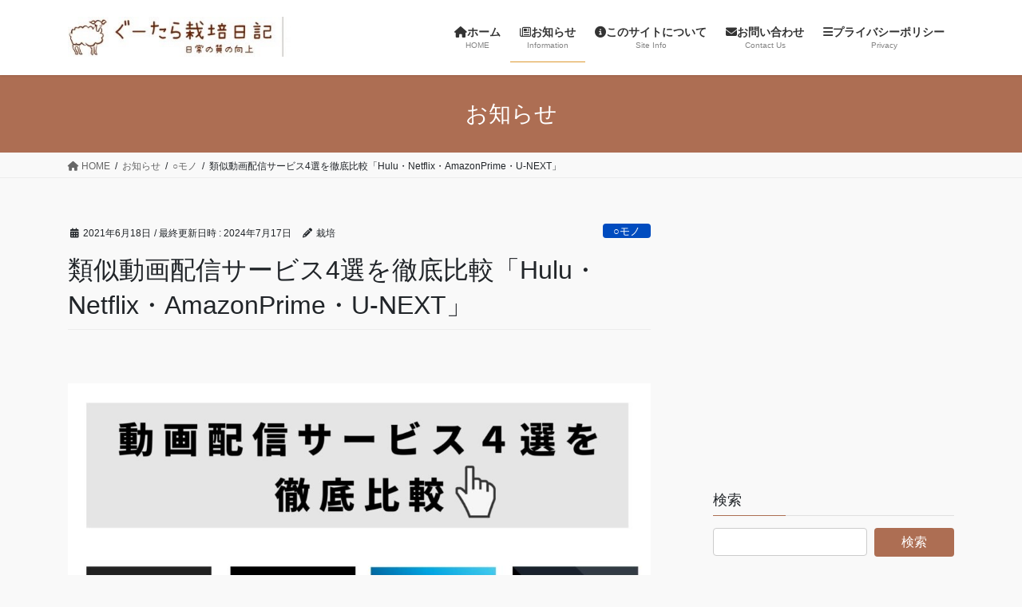

--- FILE ---
content_type: text/html; charset=UTF-8
request_url: https://gu-tara-saibai.com/2021/06/18/sub-compare/
body_size: 28026
content:
<!DOCTYPE html>
<html lang="ja">
<head>
<meta charset="utf-8">
<meta http-equiv="X-UA-Compatible" content="IE=edge">
<meta name="viewport" content="width=device-width, initial-scale=1">

<title>類似動画配信サービス4選を徹底比較「Hulu・Netflix・AmazonPrime・U-NEXT」 | ぐーたら栽培日記</title>
<meta name='robots' content='max-image-preview:large' />
	<style>img:is([sizes="auto" i], [sizes^="auto," i]) { contain-intrinsic-size: 3000px 1500px }</style>
	<link rel='dns-prefetch' href='//webfonts.xserver.jp' />
<link rel='dns-prefetch' href='//www.google.com' />
<link rel='dns-prefetch' href='//stats.wp.com' />
<link rel='dns-prefetch' href='//widgets.wp.com' />
<link rel='dns-prefetch' href='//s0.wp.com' />
<link rel='dns-prefetch' href='//0.gravatar.com' />
<link rel='dns-prefetch' href='//1.gravatar.com' />
<link rel='dns-prefetch' href='//2.gravatar.com' />
<link rel='dns-prefetch' href='//www.googletagmanager.com' />
<link rel='dns-prefetch' href='//pagead2.googlesyndication.com' />
<link rel='preconnect' href='//c0.wp.com' />
<link rel="alternate" type="application/rss+xml" title="ぐーたら栽培日記 &raquo; フィード" href="https://gu-tara-saibai.com/feed/" />
<link rel="alternate" type="application/rss+xml" title="ぐーたら栽培日記 &raquo; コメントフィード" href="https://gu-tara-saibai.com/comments/feed/" />
<link rel="alternate" type="application/rss+xml" title="ぐーたら栽培日記 &raquo; 類似動画配信サービス4選を徹底比較「Hulu・Netflix・AmazonPrime・U-NEXT」 のコメントのフィード" href="https://gu-tara-saibai.com/2021/06/18/sub-compare/feed/" />
<meta name="description" content="      B!    動画配信サービスそれぞれの特徴どうやって選ぶ？栽培（筆者）おすすめ以上の点に注目して今回は&quot; 動画配信サービス４選を徹底比較 &quot;していこうと思います。なぜこの４つで比較をするかと言うと、国内に限らず国外の作品も混合しており、動画配信サービスの中でも種類が似ていて比較が難しいと考えたからです。先に結論を述べてしまうと、海外ドラマが見た" /><script type="text/javascript">
/* <![CDATA[ */
window._wpemojiSettings = {"baseUrl":"https:\/\/s.w.org\/images\/core\/emoji\/15.0.3\/72x72\/","ext":".png","svgUrl":"https:\/\/s.w.org\/images\/core\/emoji\/15.0.3\/svg\/","svgExt":".svg","source":{"concatemoji":"https:\/\/gu-tara-saibai.com\/wp-includes\/js\/wp-emoji-release.min.js?ver=6.7.4"}};
/*! This file is auto-generated */
!function(i,n){var o,s,e;function c(e){try{var t={supportTests:e,timestamp:(new Date).valueOf()};sessionStorage.setItem(o,JSON.stringify(t))}catch(e){}}function p(e,t,n){e.clearRect(0,0,e.canvas.width,e.canvas.height),e.fillText(t,0,0);var t=new Uint32Array(e.getImageData(0,0,e.canvas.width,e.canvas.height).data),r=(e.clearRect(0,0,e.canvas.width,e.canvas.height),e.fillText(n,0,0),new Uint32Array(e.getImageData(0,0,e.canvas.width,e.canvas.height).data));return t.every(function(e,t){return e===r[t]})}function u(e,t,n){switch(t){case"flag":return n(e,"\ud83c\udff3\ufe0f\u200d\u26a7\ufe0f","\ud83c\udff3\ufe0f\u200b\u26a7\ufe0f")?!1:!n(e,"\ud83c\uddfa\ud83c\uddf3","\ud83c\uddfa\u200b\ud83c\uddf3")&&!n(e,"\ud83c\udff4\udb40\udc67\udb40\udc62\udb40\udc65\udb40\udc6e\udb40\udc67\udb40\udc7f","\ud83c\udff4\u200b\udb40\udc67\u200b\udb40\udc62\u200b\udb40\udc65\u200b\udb40\udc6e\u200b\udb40\udc67\u200b\udb40\udc7f");case"emoji":return!n(e,"\ud83d\udc26\u200d\u2b1b","\ud83d\udc26\u200b\u2b1b")}return!1}function f(e,t,n){var r="undefined"!=typeof WorkerGlobalScope&&self instanceof WorkerGlobalScope?new OffscreenCanvas(300,150):i.createElement("canvas"),a=r.getContext("2d",{willReadFrequently:!0}),o=(a.textBaseline="top",a.font="600 32px Arial",{});return e.forEach(function(e){o[e]=t(a,e,n)}),o}function t(e){var t=i.createElement("script");t.src=e,t.defer=!0,i.head.appendChild(t)}"undefined"!=typeof Promise&&(o="wpEmojiSettingsSupports",s=["flag","emoji"],n.supports={everything:!0,everythingExceptFlag:!0},e=new Promise(function(e){i.addEventListener("DOMContentLoaded",e,{once:!0})}),new Promise(function(t){var n=function(){try{var e=JSON.parse(sessionStorage.getItem(o));if("object"==typeof e&&"number"==typeof e.timestamp&&(new Date).valueOf()<e.timestamp+604800&&"object"==typeof e.supportTests)return e.supportTests}catch(e){}return null}();if(!n){if("undefined"!=typeof Worker&&"undefined"!=typeof OffscreenCanvas&&"undefined"!=typeof URL&&URL.createObjectURL&&"undefined"!=typeof Blob)try{var e="postMessage("+f.toString()+"("+[JSON.stringify(s),u.toString(),p.toString()].join(",")+"));",r=new Blob([e],{type:"text/javascript"}),a=new Worker(URL.createObjectURL(r),{name:"wpTestEmojiSupports"});return void(a.onmessage=function(e){c(n=e.data),a.terminate(),t(n)})}catch(e){}c(n=f(s,u,p))}t(n)}).then(function(e){for(var t in e)n.supports[t]=e[t],n.supports.everything=n.supports.everything&&n.supports[t],"flag"!==t&&(n.supports.everythingExceptFlag=n.supports.everythingExceptFlag&&n.supports[t]);n.supports.everythingExceptFlag=n.supports.everythingExceptFlag&&!n.supports.flag,n.DOMReady=!1,n.readyCallback=function(){n.DOMReady=!0}}).then(function(){return e}).then(function(){var e;n.supports.everything||(n.readyCallback(),(e=n.source||{}).concatemoji?t(e.concatemoji):e.wpemoji&&e.twemoji&&(t(e.twemoji),t(e.wpemoji)))}))}((window,document),window._wpemojiSettings);
/* ]]> */
</script>
<link rel='stylesheet' id='vkExUnit_common_style-css' href='https://gu-tara-saibai.com/wp-content/plugins/vk-all-in-one-expansion-unit/assets/css/vkExUnit_style.css?ver=9.113.0.1' type='text/css' media='all' />
<style id='vkExUnit_common_style-inline-css' type='text/css'>
:root {--ver_page_top_button_url:url(https://gu-tara-saibai.com/wp-content/plugins/vk-all-in-one-expansion-unit/assets/images/to-top-btn-icon.svg);}@font-face {font-weight: normal;font-style: normal;font-family: "vk_sns";src: url("https://gu-tara-saibai.com/wp-content/plugins/vk-all-in-one-expansion-unit/inc/sns/icons/fonts/vk_sns.eot?-bq20cj");src: url("https://gu-tara-saibai.com/wp-content/plugins/vk-all-in-one-expansion-unit/inc/sns/icons/fonts/vk_sns.eot?#iefix-bq20cj") format("embedded-opentype"),url("https://gu-tara-saibai.com/wp-content/plugins/vk-all-in-one-expansion-unit/inc/sns/icons/fonts/vk_sns.woff?-bq20cj") format("woff"),url("https://gu-tara-saibai.com/wp-content/plugins/vk-all-in-one-expansion-unit/inc/sns/icons/fonts/vk_sns.ttf?-bq20cj") format("truetype"),url("https://gu-tara-saibai.com/wp-content/plugins/vk-all-in-one-expansion-unit/inc/sns/icons/fonts/vk_sns.svg?-bq20cj#vk_sns") format("svg");}
.veu_promotion-alert__content--text {border: 1px solid rgba(0,0,0,0.125);padding: 0.5em 1em;border-radius: var(--vk-size-radius);margin-bottom: var(--vk-margin-block-bottom);font-size: 0.875rem;}/* Alert Content部分に段落タグを入れた場合に最後の段落の余白を0にする */.veu_promotion-alert__content--text p:last-of-type{margin-bottom:0;margin-top: 0;}
</style>
<style id='wp-emoji-styles-inline-css' type='text/css'>

	img.wp-smiley, img.emoji {
		display: inline !important;
		border: none !important;
		box-shadow: none !important;
		height: 1em !important;
		width: 1em !important;
		margin: 0 0.07em !important;
		vertical-align: -0.1em !important;
		background: none !important;
		padding: 0 !important;
	}
</style>
<link rel='stylesheet' id='wp-block-library-css' href='https://c0.wp.com/c/6.7.4/wp-includes/css/dist/block-library/style.min.css' type='text/css' media='all' />
<style id='rinkerg-gutenberg-rinker-style-inline-css' type='text/css'>
.wp-block-create-block-block{background-color:#21759b;color:#fff;padding:2px}

</style>
<link rel='stylesheet' id='mediaelement-css' href='https://c0.wp.com/c/6.7.4/wp-includes/js/mediaelement/mediaelementplayer-legacy.min.css' type='text/css' media='all' />
<link rel='stylesheet' id='wp-mediaelement-css' href='https://c0.wp.com/c/6.7.4/wp-includes/js/mediaelement/wp-mediaelement.min.css' type='text/css' media='all' />
<style id='jetpack-sharing-buttons-style-inline-css' type='text/css'>
.jetpack-sharing-buttons__services-list{display:flex;flex-direction:row;flex-wrap:wrap;gap:0;list-style-type:none;margin:5px;padding:0}.jetpack-sharing-buttons__services-list.has-small-icon-size{font-size:12px}.jetpack-sharing-buttons__services-list.has-normal-icon-size{font-size:16px}.jetpack-sharing-buttons__services-list.has-large-icon-size{font-size:24px}.jetpack-sharing-buttons__services-list.has-huge-icon-size{font-size:36px}@media print{.jetpack-sharing-buttons__services-list{display:none!important}}.editor-styles-wrapper .wp-block-jetpack-sharing-buttons{gap:0;padding-inline-start:0}ul.jetpack-sharing-buttons__services-list.has-background{padding:1.25em 2.375em}
</style>
<style id='classic-theme-styles-inline-css' type='text/css'>
/*! This file is auto-generated */
.wp-block-button__link{color:#fff;background-color:#32373c;border-radius:9999px;box-shadow:none;text-decoration:none;padding:calc(.667em + 2px) calc(1.333em + 2px);font-size:1.125em}.wp-block-file__button{background:#32373c;color:#fff;text-decoration:none}
</style>
<style id='global-styles-inline-css' type='text/css'>
:root{--wp--preset--aspect-ratio--square: 1;--wp--preset--aspect-ratio--4-3: 4/3;--wp--preset--aspect-ratio--3-4: 3/4;--wp--preset--aspect-ratio--3-2: 3/2;--wp--preset--aspect-ratio--2-3: 2/3;--wp--preset--aspect-ratio--16-9: 16/9;--wp--preset--aspect-ratio--9-16: 9/16;--wp--preset--color--black: #000000;--wp--preset--color--cyan-bluish-gray: #abb8c3;--wp--preset--color--white: #ffffff;--wp--preset--color--pale-pink: #f78da7;--wp--preset--color--vivid-red: #cf2e2e;--wp--preset--color--luminous-vivid-orange: #ff6900;--wp--preset--color--luminous-vivid-amber: #fcb900;--wp--preset--color--light-green-cyan: #7bdcb5;--wp--preset--color--vivid-green-cyan: #00d084;--wp--preset--color--pale-cyan-blue: #8ed1fc;--wp--preset--color--vivid-cyan-blue: #0693e3;--wp--preset--color--vivid-purple: #9b51e0;--wp--preset--gradient--vivid-cyan-blue-to-vivid-purple: linear-gradient(135deg,rgba(6,147,227,1) 0%,rgb(155,81,224) 100%);--wp--preset--gradient--light-green-cyan-to-vivid-green-cyan: linear-gradient(135deg,rgb(122,220,180) 0%,rgb(0,208,130) 100%);--wp--preset--gradient--luminous-vivid-amber-to-luminous-vivid-orange: linear-gradient(135deg,rgba(252,185,0,1) 0%,rgba(255,105,0,1) 100%);--wp--preset--gradient--luminous-vivid-orange-to-vivid-red: linear-gradient(135deg,rgba(255,105,0,1) 0%,rgb(207,46,46) 100%);--wp--preset--gradient--very-light-gray-to-cyan-bluish-gray: linear-gradient(135deg,rgb(238,238,238) 0%,rgb(169,184,195) 100%);--wp--preset--gradient--cool-to-warm-spectrum: linear-gradient(135deg,rgb(74,234,220) 0%,rgb(151,120,209) 20%,rgb(207,42,186) 40%,rgb(238,44,130) 60%,rgb(251,105,98) 80%,rgb(254,248,76) 100%);--wp--preset--gradient--blush-light-purple: linear-gradient(135deg,rgb(255,206,236) 0%,rgb(152,150,240) 100%);--wp--preset--gradient--blush-bordeaux: linear-gradient(135deg,rgb(254,205,165) 0%,rgb(254,45,45) 50%,rgb(107,0,62) 100%);--wp--preset--gradient--luminous-dusk: linear-gradient(135deg,rgb(255,203,112) 0%,rgb(199,81,192) 50%,rgb(65,88,208) 100%);--wp--preset--gradient--pale-ocean: linear-gradient(135deg,rgb(255,245,203) 0%,rgb(182,227,212) 50%,rgb(51,167,181) 100%);--wp--preset--gradient--electric-grass: linear-gradient(135deg,rgb(202,248,128) 0%,rgb(113,206,126) 100%);--wp--preset--gradient--midnight: linear-gradient(135deg,rgb(2,3,129) 0%,rgb(40,116,252) 100%);--wp--preset--font-size--small: 13px;--wp--preset--font-size--medium: 20px;--wp--preset--font-size--large: 36px;--wp--preset--font-size--x-large: 42px;--wp--preset--spacing--20: 0.44rem;--wp--preset--spacing--30: 0.67rem;--wp--preset--spacing--40: 1rem;--wp--preset--spacing--50: 1.5rem;--wp--preset--spacing--60: 2.25rem;--wp--preset--spacing--70: 3.38rem;--wp--preset--spacing--80: 5.06rem;--wp--preset--shadow--natural: 6px 6px 9px rgba(0, 0, 0, 0.2);--wp--preset--shadow--deep: 12px 12px 50px rgba(0, 0, 0, 0.4);--wp--preset--shadow--sharp: 6px 6px 0px rgba(0, 0, 0, 0.2);--wp--preset--shadow--outlined: 6px 6px 0px -3px rgba(255, 255, 255, 1), 6px 6px rgba(0, 0, 0, 1);--wp--preset--shadow--crisp: 6px 6px 0px rgba(0, 0, 0, 1);}:where(.is-layout-flex){gap: 0.5em;}:where(.is-layout-grid){gap: 0.5em;}body .is-layout-flex{display: flex;}.is-layout-flex{flex-wrap: wrap;align-items: center;}.is-layout-flex > :is(*, div){margin: 0;}body .is-layout-grid{display: grid;}.is-layout-grid > :is(*, div){margin: 0;}:where(.wp-block-columns.is-layout-flex){gap: 2em;}:where(.wp-block-columns.is-layout-grid){gap: 2em;}:where(.wp-block-post-template.is-layout-flex){gap: 1.25em;}:where(.wp-block-post-template.is-layout-grid){gap: 1.25em;}.has-black-color{color: var(--wp--preset--color--black) !important;}.has-cyan-bluish-gray-color{color: var(--wp--preset--color--cyan-bluish-gray) !important;}.has-white-color{color: var(--wp--preset--color--white) !important;}.has-pale-pink-color{color: var(--wp--preset--color--pale-pink) !important;}.has-vivid-red-color{color: var(--wp--preset--color--vivid-red) !important;}.has-luminous-vivid-orange-color{color: var(--wp--preset--color--luminous-vivid-orange) !important;}.has-luminous-vivid-amber-color{color: var(--wp--preset--color--luminous-vivid-amber) !important;}.has-light-green-cyan-color{color: var(--wp--preset--color--light-green-cyan) !important;}.has-vivid-green-cyan-color{color: var(--wp--preset--color--vivid-green-cyan) !important;}.has-pale-cyan-blue-color{color: var(--wp--preset--color--pale-cyan-blue) !important;}.has-vivid-cyan-blue-color{color: var(--wp--preset--color--vivid-cyan-blue) !important;}.has-vivid-purple-color{color: var(--wp--preset--color--vivid-purple) !important;}.has-black-background-color{background-color: var(--wp--preset--color--black) !important;}.has-cyan-bluish-gray-background-color{background-color: var(--wp--preset--color--cyan-bluish-gray) !important;}.has-white-background-color{background-color: var(--wp--preset--color--white) !important;}.has-pale-pink-background-color{background-color: var(--wp--preset--color--pale-pink) !important;}.has-vivid-red-background-color{background-color: var(--wp--preset--color--vivid-red) !important;}.has-luminous-vivid-orange-background-color{background-color: var(--wp--preset--color--luminous-vivid-orange) !important;}.has-luminous-vivid-amber-background-color{background-color: var(--wp--preset--color--luminous-vivid-amber) !important;}.has-light-green-cyan-background-color{background-color: var(--wp--preset--color--light-green-cyan) !important;}.has-vivid-green-cyan-background-color{background-color: var(--wp--preset--color--vivid-green-cyan) !important;}.has-pale-cyan-blue-background-color{background-color: var(--wp--preset--color--pale-cyan-blue) !important;}.has-vivid-cyan-blue-background-color{background-color: var(--wp--preset--color--vivid-cyan-blue) !important;}.has-vivid-purple-background-color{background-color: var(--wp--preset--color--vivid-purple) !important;}.has-black-border-color{border-color: var(--wp--preset--color--black) !important;}.has-cyan-bluish-gray-border-color{border-color: var(--wp--preset--color--cyan-bluish-gray) !important;}.has-white-border-color{border-color: var(--wp--preset--color--white) !important;}.has-pale-pink-border-color{border-color: var(--wp--preset--color--pale-pink) !important;}.has-vivid-red-border-color{border-color: var(--wp--preset--color--vivid-red) !important;}.has-luminous-vivid-orange-border-color{border-color: var(--wp--preset--color--luminous-vivid-orange) !important;}.has-luminous-vivid-amber-border-color{border-color: var(--wp--preset--color--luminous-vivid-amber) !important;}.has-light-green-cyan-border-color{border-color: var(--wp--preset--color--light-green-cyan) !important;}.has-vivid-green-cyan-border-color{border-color: var(--wp--preset--color--vivid-green-cyan) !important;}.has-pale-cyan-blue-border-color{border-color: var(--wp--preset--color--pale-cyan-blue) !important;}.has-vivid-cyan-blue-border-color{border-color: var(--wp--preset--color--vivid-cyan-blue) !important;}.has-vivid-purple-border-color{border-color: var(--wp--preset--color--vivid-purple) !important;}.has-vivid-cyan-blue-to-vivid-purple-gradient-background{background: var(--wp--preset--gradient--vivid-cyan-blue-to-vivid-purple) !important;}.has-light-green-cyan-to-vivid-green-cyan-gradient-background{background: var(--wp--preset--gradient--light-green-cyan-to-vivid-green-cyan) !important;}.has-luminous-vivid-amber-to-luminous-vivid-orange-gradient-background{background: var(--wp--preset--gradient--luminous-vivid-amber-to-luminous-vivid-orange) !important;}.has-luminous-vivid-orange-to-vivid-red-gradient-background{background: var(--wp--preset--gradient--luminous-vivid-orange-to-vivid-red) !important;}.has-very-light-gray-to-cyan-bluish-gray-gradient-background{background: var(--wp--preset--gradient--very-light-gray-to-cyan-bluish-gray) !important;}.has-cool-to-warm-spectrum-gradient-background{background: var(--wp--preset--gradient--cool-to-warm-spectrum) !important;}.has-blush-light-purple-gradient-background{background: var(--wp--preset--gradient--blush-light-purple) !important;}.has-blush-bordeaux-gradient-background{background: var(--wp--preset--gradient--blush-bordeaux) !important;}.has-luminous-dusk-gradient-background{background: var(--wp--preset--gradient--luminous-dusk) !important;}.has-pale-ocean-gradient-background{background: var(--wp--preset--gradient--pale-ocean) !important;}.has-electric-grass-gradient-background{background: var(--wp--preset--gradient--electric-grass) !important;}.has-midnight-gradient-background{background: var(--wp--preset--gradient--midnight) !important;}.has-small-font-size{font-size: var(--wp--preset--font-size--small) !important;}.has-medium-font-size{font-size: var(--wp--preset--font-size--medium) !important;}.has-large-font-size{font-size: var(--wp--preset--font-size--large) !important;}.has-x-large-font-size{font-size: var(--wp--preset--font-size--x-large) !important;}
:where(.wp-block-post-template.is-layout-flex){gap: 1.25em;}:where(.wp-block-post-template.is-layout-grid){gap: 1.25em;}
:where(.wp-block-columns.is-layout-flex){gap: 2em;}:where(.wp-block-columns.is-layout-grid){gap: 2em;}
:root :where(.wp-block-pullquote){font-size: 1.5em;line-height: 1.6;}
</style>
<link rel='stylesheet' id='contact-form-7-css' href='https://gu-tara-saibai.com/wp-content/plugins/contact-form-7/includes/css/styles.css?ver=6.1.4' type='text/css' media='all' />
<link rel='stylesheet' id='pz-linkcard-css' href='//gu-tara-saibai.com/wp-content/uploads/pz-linkcard/style.css?ver=2.5.5.1' type='text/css' media='all' />
<link rel='stylesheet' id='whats-new-style-css' href='https://gu-tara-saibai.com/wp-content/plugins/whats-new-genarator/whats-new.css?ver=2.0.2' type='text/css' media='all' />
<link rel='stylesheet' id='yyi_rinker_stylesheet-css' href='https://gu-tara-saibai.com/wp-content/plugins/yyi-rinker/css/style.css?v=1.11.1&#038;ver=6.7.4' type='text/css' media='all' />
<link rel='stylesheet' id='bootstrap-4-style-css' href='https://gu-tara-saibai.com/wp-content/themes/lightning/_g2/library/bootstrap-4/css/bootstrap.min.css?ver=4.5.0' type='text/css' media='all' />
<link rel='stylesheet' id='lightning-common-style-css' href='https://gu-tara-saibai.com/wp-content/themes/lightning/_g2/assets/css/common.css?ver=15.18.0' type='text/css' media='all' />
<style id='lightning-common-style-inline-css' type='text/css'>
/* vk-mobile-nav */:root {--vk-mobile-nav-menu-btn-bg-src: url("https://gu-tara-saibai.com/wp-content/themes/lightning/_g2/inc/vk-mobile-nav/package/images/vk-menu-btn-black.svg");--vk-mobile-nav-menu-btn-close-bg-src: url("https://gu-tara-saibai.com/wp-content/themes/lightning/_g2/inc/vk-mobile-nav/package/images/vk-menu-close-black.svg");--vk-menu-acc-icon-open-black-bg-src: url("https://gu-tara-saibai.com/wp-content/themes/lightning/_g2/inc/vk-mobile-nav/package/images/vk-menu-acc-icon-open-black.svg");--vk-menu-acc-icon-open-white-bg-src: url("https://gu-tara-saibai.com/wp-content/themes/lightning/_g2/inc/vk-mobile-nav/package/images/vk-menu-acc-icon-open-white.svg");--vk-menu-acc-icon-close-black-bg-src: url("https://gu-tara-saibai.com/wp-content/themes/lightning/_g2/inc/vk-mobile-nav/package/images/vk-menu-close-black.svg");--vk-menu-acc-icon-close-white-bg-src: url("https://gu-tara-saibai.com/wp-content/themes/lightning/_g2/inc/vk-mobile-nav/package/images/vk-menu-close-white.svg");}
</style>
<link rel='stylesheet' id='lightning-design-style-css' href='https://gu-tara-saibai.com/wp-content/themes/lightning/_g2/design-skin/origin2/css/style.css?ver=15.18.0' type='text/css' media='all' />
<style id='lightning-design-style-inline-css' type='text/css'>
:root {--color-key:#ad6e53;--wp--preset--color--vk-color-primary:#ad6e53;--color-key-dark:#dd9933;}
/* ltg common custom */:root {--vk-menu-acc-btn-border-color:#333;--vk-color-primary:#ad6e53;--vk-color-primary-dark:#dd9933;--vk-color-primary-vivid:#be795b;--color-key:#ad6e53;--wp--preset--color--vk-color-primary:#ad6e53;--color-key-dark:#dd9933;}.veu_color_txt_key { color:#dd9933 ; }.veu_color_bg_key { background-color:#dd9933 ; }.veu_color_border_key { border-color:#dd9933 ; }.btn-default { border-color:#ad6e53;color:#ad6e53;}.btn-default:focus,.btn-default:hover { border-color:#ad6e53;background-color: #ad6e53; }.wp-block-search__button,.btn-primary { background-color:#ad6e53;border-color:#dd9933; }.wp-block-search__button:focus,.wp-block-search__button:hover,.btn-primary:not(:disabled):not(.disabled):active,.btn-primary:focus,.btn-primary:hover { background-color:#dd9933;border-color:#ad6e53; }.btn-outline-primary { color : #ad6e53 ; border-color:#ad6e53; }.btn-outline-primary:not(:disabled):not(.disabled):active,.btn-outline-primary:focus,.btn-outline-primary:hover { color : #fff; background-color:#ad6e53;border-color:#dd9933; }a { color:#337ab7; }
.tagcloud a:before { font-family: "Font Awesome 5 Free";content: "\f02b";font-weight: bold; }
.media .media-body .media-heading a:hover { color:#ad6e53; }@media (min-width: 768px){.gMenu > li:before,.gMenu > li.menu-item-has-children::after { border-bottom-color:#dd9933 }.gMenu li li { background-color:#dd9933 }.gMenu li li a:hover { background-color:#ad6e53; }} /* @media (min-width: 768px) */.page-header { background-color:#ad6e53; }h2,.mainSection-title { border-top-color:#ad6e53; }h3:after,.subSection-title:after { border-bottom-color:#ad6e53; }ul.page-numbers li span.page-numbers.current,.page-link dl .post-page-numbers.current { background-color:#ad6e53; }.pager li > a { border-color:#ad6e53;color:#ad6e53;}.pager li > a:hover { background-color:#ad6e53;color:#fff;}.siteFooter { border-top-color:#ad6e53; }dt { border-left-color:#ad6e53; }:root {--g_nav_main_acc_icon_open_url:url(https://gu-tara-saibai.com/wp-content/themes/lightning/_g2/inc/vk-mobile-nav/package/images/vk-menu-acc-icon-open-black.svg);--g_nav_main_acc_icon_close_url: url(https://gu-tara-saibai.com/wp-content/themes/lightning/_g2/inc/vk-mobile-nav/package/images/vk-menu-close-black.svg);--g_nav_sub_acc_icon_open_url: url(https://gu-tara-saibai.com/wp-content/themes/lightning/_g2/inc/vk-mobile-nav/package/images/vk-menu-acc-icon-open-white.svg);--g_nav_sub_acc_icon_close_url: url(https://gu-tara-saibai.com/wp-content/themes/lightning/_g2/inc/vk-mobile-nav/package/images/vk-menu-close-white.svg);}
</style>
<link rel='stylesheet' id='jetpack_likes-css' href='https://c0.wp.com/p/jetpack/15.4/modules/likes/style.css' type='text/css' media='all' />
<link rel='stylesheet' id='veu-cta-css' href='https://gu-tara-saibai.com/wp-content/plugins/vk-all-in-one-expansion-unit/inc/call-to-action/package/assets/css/style.css?ver=9.113.0.1' type='text/css' media='all' />
<link rel='stylesheet' id='lightning-theme-style-css' href='https://gu-tara-saibai.com/wp-content/themes/lightning/style.css?ver=15.18.0' type='text/css' media='all' />
<link rel='stylesheet' id='vk-font-awesome-css' href='https://gu-tara-saibai.com/wp-content/themes/lightning/vendor/vektor-inc/font-awesome-versions/src/versions/6/css/all.min.css?ver=6.4.2' type='text/css' media='all' />
<link rel='stylesheet' id='amazonjs-css' href='https://gu-tara-saibai.com/wp-content/plugins/amazonjs/css/amazonjs.css?ver=0.10' type='text/css' media='all' />
<link rel='stylesheet' id='wp-associate-post-r2-css' href='https://gu-tara-saibai.com/wp-content/plugins/wp-associate-post-r2/css/skin-standard.css?ver=5.0.1' type='text/css' media='all' />
<script type="text/javascript" src="https://c0.wp.com/c/6.7.4/wp-includes/js/jquery/jquery.min.js" id="jquery-core-js"></script>
<script type="text/javascript" src="https://c0.wp.com/c/6.7.4/wp-includes/js/jquery/jquery-migrate.min.js" id="jquery-migrate-js"></script>
<script type="text/javascript" src="//webfonts.xserver.jp/js/xserverv3.js?fadein=0&amp;ver=2.0.8" id="typesquare_std-js"></script>
<script type="text/javascript" src="https://gu-tara-saibai.com/wp-content/plugins/yyi-rinker/js/event-tracking.js?v=1.11.1" id="yyi_rinker_event_tracking_script-js"></script>
<link rel="https://api.w.org/" href="https://gu-tara-saibai.com/wp-json/" /><link rel="alternate" title="JSON" type="application/json" href="https://gu-tara-saibai.com/wp-json/wp/v2/posts/1289" /><link rel="EditURI" type="application/rsd+xml" title="RSD" href="https://gu-tara-saibai.com/xmlrpc.php?rsd" />
<meta name="generator" content="WordPress 6.7.4" />
<link rel="canonical" href="https://gu-tara-saibai.com/2021/06/18/sub-compare/" />
<link rel='shortlink' href='https://gu-tara-saibai.com/?p=1289' />
<link rel="alternate" title="oEmbed (JSON)" type="application/json+oembed" href="https://gu-tara-saibai.com/wp-json/oembed/1.0/embed?url=https%3A%2F%2Fgu-tara-saibai.com%2F2021%2F06%2F18%2Fsub-compare%2F" />
<link rel="alternate" title="oEmbed (XML)" type="text/xml+oembed" href="https://gu-tara-saibai.com/wp-json/oembed/1.0/embed?url=https%3A%2F%2Fgu-tara-saibai.com%2F2021%2F06%2F18%2Fsub-compare%2F&#038;format=xml" />
<meta name="generator" content="Site Kit by Google 1.144.0" />	<style>img#wpstats{display:none}</style>
		<script type="text/javascript" language="javascript">
    var vc_pid = "886878243";
</script><script type="text/javascript" src="//aml.valuecommerce.com/vcdal.js" async></script><style>
.yyi-rinker-images {
    display: flex;
    justify-content: center;
    align-items: center;
    position: relative;

}
div.yyi-rinker-image img.yyi-rinker-main-img.hidden {
    display: none;
}

.yyi-rinker-images-arrow {
    cursor: pointer;
    position: absolute;
    top: 50%;
    display: block;
    margin-top: -11px;
    opacity: 0.6;
    width: 22px;
}

.yyi-rinker-images-arrow-left{
    left: -10px;
}
.yyi-rinker-images-arrow-right{
    right: -10px;
}

.yyi-rinker-images-arrow-left.hidden {
    display: none;
}

.yyi-rinker-images-arrow-right.hidden {
    display: none;
}
div.yyi-rinker-contents.yyi-rinker-design-tate  div.yyi-rinker-box{
    flex-direction: column;
}

div.yyi-rinker-contents.yyi-rinker-design-slim div.yyi-rinker-box .yyi-rinker-links {
    flex-direction: column;
}

div.yyi-rinker-contents.yyi-rinker-design-slim div.yyi-rinker-info {
    width: 100%;
}

div.yyi-rinker-contents.yyi-rinker-design-slim .yyi-rinker-title {
    text-align: center;
}

div.yyi-rinker-contents.yyi-rinker-design-slim .yyi-rinker-links {
    text-align: center;
}
div.yyi-rinker-contents.yyi-rinker-design-slim .yyi-rinker-image {
    margin: auto;
}

div.yyi-rinker-contents.yyi-rinker-design-slim div.yyi-rinker-info ul.yyi-rinker-links li {
	align-self: stretch;
}
div.yyi-rinker-contents.yyi-rinker-design-slim div.yyi-rinker-box div.yyi-rinker-info {
	padding: 0;
}
div.yyi-rinker-contents.yyi-rinker-design-slim div.yyi-rinker-box {
	flex-direction: column;
	padding: 14px 5px 0;
}

.yyi-rinker-design-slim div.yyi-rinker-box div.yyi-rinker-info {
	text-align: center;
}

.yyi-rinker-design-slim div.price-box span.price {
	display: block;
}

div.yyi-rinker-contents.yyi-rinker-design-slim div.yyi-rinker-info div.yyi-rinker-title a{
	font-size:16px;
}

div.yyi-rinker-contents.yyi-rinker-design-slim ul.yyi-rinker-links li.amazonkindlelink:before,  div.yyi-rinker-contents.yyi-rinker-design-slim ul.yyi-rinker-links li.amazonlink:before,  div.yyi-rinker-contents.yyi-rinker-design-slim ul.yyi-rinker-links li.rakutenlink:before, div.yyi-rinker-contents.yyi-rinker-design-slim ul.yyi-rinker-links li.yahoolink:before, div.yyi-rinker-contents.yyi-rinker-design-slim ul.yyi-rinker-links li.mercarilink:before {
	font-size:12px;
}

div.yyi-rinker-contents.yyi-rinker-design-slim ul.yyi-rinker-links li a {
	font-size: 13px;
}
.entry-content ul.yyi-rinker-links li {
	padding: 0;
}

div.yyi-rinker-contents .yyi-rinker-attention.attention_desing_right_ribbon {
    width: 89px;
    height: 91px;
    position: absolute;
    top: -1px;
    right: -1px;
    left: auto;
    overflow: hidden;
}

div.yyi-rinker-contents .yyi-rinker-attention.attention_desing_right_ribbon span {
    display: inline-block;
    width: 146px;
    position: absolute;
    padding: 4px 0;
    left: -13px;
    top: 12px;
    text-align: center;
    font-size: 12px;
    line-height: 24px;
    -webkit-transform: rotate(45deg);
    transform: rotate(45deg);
    box-shadow: 0 1px 3px rgba(0, 0, 0, 0.2);
}

div.yyi-rinker-contents .yyi-rinker-attention.attention_desing_right_ribbon {
    background: none;
}
.yyi-rinker-attention.attention_desing_right_ribbon .yyi-rinker-attention-after,
.yyi-rinker-attention.attention_desing_right_ribbon .yyi-rinker-attention-before{
display:none;
}
div.yyi-rinker-use-right_ribbon div.yyi-rinker-title {
    margin-right: 2rem;
}

				</style><style id="lightning-color-custom-for-plugins" type="text/css">/* ltg theme common */.color_key_bg,.color_key_bg_hover:hover{background-color: #ad6e53;}.color_key_txt,.color_key_txt_hover:hover{color: #ad6e53;}.color_key_border,.color_key_border_hover:hover{border-color: #ad6e53;}.color_key_dark_bg,.color_key_dark_bg_hover:hover{background-color: #dd9933;}.color_key_dark_txt,.color_key_dark_txt_hover:hover{color: #dd9933;}.color_key_dark_border,.color_key_dark_border_hover:hover{border-color: #dd9933;}</style><!-- [ VK All in One Expansion Unit GoogleAd ] -->
<script async src="//pagead2.googlesyndication.com/pagead/js/adsbygoogle.js"></script>
<script>
	(adsbygoogle = window.adsbygoogle || []).push({
			google_ad_client: "ca-pub-1730880860942682",
			enable_page_level_ads: true
			,overlays: {bottom: true}	});
</script>
<!-- [ / VK All in One Expansion Unit GoogleAd ] -->
			
<!-- Site Kit が追加した Google AdSense メタタグ -->
<meta name="google-adsense-platform-account" content="ca-host-pub-2644536267352236">
<meta name="google-adsense-platform-domain" content="sitekit.withgoogle.com">
<!-- Site Kit が追加した End Google AdSense メタタグ -->
<style type="text/css">.broken_link, a.broken_link {
	text-decoration: line-through;
}</style><style type="text/css" id="custom-background-css">
body.custom-background { background-color: #f9f9f9; }
</style>
	
<!-- Google AdSense スニペット (Site Kit が追加) -->
<script type="text/javascript" async="async" src="https://pagead2.googlesyndication.com/pagead/js/adsbygoogle.js?client=ca-pub-1730880860942682&amp;host=ca-host-pub-2644536267352236" crossorigin="anonymous"></script>

<!-- (ここまで) Google AdSense スニペット (Site Kit が追加) -->

<!-- Jetpack Open Graph Tags -->
<meta property="og:type" content="article" />
<meta property="og:title" content="類似動画配信サービス4選を徹底比較「Hulu・Netflix・AmazonPrime・U-NEXT」" />
<meta property="og:url" content="https://gu-tara-saibai.com/2021/06/18/sub-compare/" />
<meta property="og:description" content="B! 動画配信サービスそれぞれの特徴 どうやって選ぶ？ 栽培（筆者）おすすめ 以上の点に注目して今回は&amp;#82&hellip;" />
<meta property="article:published_time" content="2021-06-18T06:36:41+00:00" />
<meta property="article:modified_time" content="2024-07-17T11:02:26+00:00" />
<meta property="og:site_name" content="ぐーたら栽培日記" />
<meta property="og:image" content="https://gu-tara-saibai.com/wp-content/uploads/2021/06/1-2.jpg" />
<meta property="og:image:width" content="2000" />
<meta property="og:image:height" content="1125" />
<meta property="og:image:alt" content="" />
<meta property="og:locale" content="ja_JP" />
<meta name="twitter:site" content="@gu_tara_saibai" />
<meta name="twitter:text:title" content="類似動画配信サービス4選を徹底比較「Hulu・Netflix・AmazonPrime・U-NEXT」" />
<meta name="twitter:image" content="https://gu-tara-saibai.com/wp-content/uploads/2021/06/1-2.jpg?w=640" />
<meta name="twitter:card" content="summary_large_image" />

<!-- End Jetpack Open Graph Tags -->
<script data-ad-client="ca-pub-1730880860942682" async src="https://pagead2.googlesyndication.com/pagead/js/adsbygoogle.js"></script>	<style type="text/css">
		/*<!-- rtoc -->*/
		.rtoc-mokuji-content {
			background-color: #ffffff;
		}

		.rtoc-mokuji-content.frame1 {
			border: 1px solid #ad6e53;
		}

		.rtoc-mokuji-content #rtoc-mokuji-title {
			color: #405796;
		}

		.rtoc-mokuji-content .rtoc-mokuji li>a {
			color: #5c5f6b;
		}

		.rtoc-mokuji-content .mokuji_ul.level-1>.rtoc-item::before {
			background-color: #080f0a !important;
		}

		.rtoc-mokuji-content .mokuji_ul.level-2>.rtoc-item::before {
			background-color: #080f0a !important;
		}

		.rtoc-mokuji-content.frame2::before,
		.rtoc-mokuji-content.frame3,
		.rtoc-mokuji-content.frame4,
		.rtoc-mokuji-content.frame5 {
			border-color: #ad6e53 !important;
		}

		.rtoc-mokuji-content.frame5::before,
		.rtoc-mokuji-content.frame5::after {
			background-color: #ad6e53;
		}

		.widget_block #rtoc-mokuji-widget-wrapper .rtoc-mokuji.level-1 .rtoc-item.rtoc-current:after,
		.widget #rtoc-mokuji-widget-wrapper .rtoc-mokuji.level-1 .rtoc-item.rtoc-current:after,
		#scrollad #rtoc-mokuji-widget-wrapper .rtoc-mokuji.level-1 .rtoc-item.rtoc-current:after,
		#sideBarTracking #rtoc-mokuji-widget-wrapper .rtoc-mokuji.level-1 .rtoc-item.rtoc-current:after {
			background-color: #080f0a !important;
		}

		.cls-1,
		.cls-2 {
			stroke: #ad6e53;
		}

		.rtoc-mokuji-content .decimal_ol.level-2>.rtoc-item::before,
		.rtoc-mokuji-content .mokuji_ol.level-2>.rtoc-item::before,
		.rtoc-mokuji-content .decimal_ol.level-2>.rtoc-item::after,
		.rtoc-mokuji-content .decimal_ol.level-2>.rtoc-item::after {
			color: #080f0a;
			background-color: #080f0a;
		}

		.rtoc-mokuji-content .rtoc-mokuji.level-1>.rtoc-item::before {
			color: #080f0a;
		}

		.rtoc-mokuji-content .decimal_ol>.rtoc-item::after {
			background-color: #080f0a;
		}

		.rtoc-mokuji-content .decimal_ol>.rtoc-item::before {
			color: #080f0a;
		}

		/*rtoc_return*/
		#rtoc_return a::before {
			background-image: url(https://gu-tara-saibai.com/wp-content/plugins/rich-table-of-content/include/../img/rtoc_return.png);
		}

		#rtoc_return a {
			background-color: #ad6e53 !important;
		}

		/* アクセントポイント */
		.rtoc-mokuji-content .level-1>.rtoc-item #rtocAC.accent-point::after {
			background-color: #080f0a;
		}

		.rtoc-mokuji-content .level-2>.rtoc-item #rtocAC.accent-point::after {
			background-color: #080f0a;
		}
		.rtoc-mokuji-content.frame6,
		.rtoc-mokuji-content.frame7::before,
		.rtoc-mokuji-content.frame8::before {
			border-color: #ad6e53;
		}

		.rtoc-mokuji-content.frame6 #rtoc-mokuji-title,
		.rtoc-mokuji-content.frame7 #rtoc-mokuji-title::after {
			background-color: #ad6e53;
		}

		#rtoc-mokuji-wrapper.rtoc-mokuji-content.rtoc_h2_timeline .mokuji_ol.level-1>.rtoc-item::after,
		#rtoc-mokuji-wrapper.rtoc-mokuji-content.rtoc_h2_timeline .level-1.decimal_ol>.rtoc-item::after,
		#rtoc-mokuji-wrapper.rtoc-mokuji-content.rtoc_h3_timeline .mokuji_ol.level-2>.rtoc-item::after,
		#rtoc-mokuji-wrapper.rtoc-mokuji-content.rtoc_h3_timeline .mokuji_ol.level-2>.rtoc-item::after,
		.rtoc-mokuji-content.frame7 #rtoc-mokuji-title span::after {
			background-color: #080f0a;
		}

		.widget #rtoc-mokuji-wrapper.rtoc-mokuji-content.frame6 #rtoc-mokuji-title {
			color: #405796;
			background-color: #ffffff;
		}
	</style>
	<!-- [ VK All in One Expansion Unit OGP ] -->
<meta property="og:site_name" content="ぐーたら栽培日記" />
<meta property="og:url" content="https://gu-tara-saibai.com/2021/06/18/sub-compare/" />
<meta property="og:title" content="類似動画配信サービス4選を徹底比較「Hulu・Netflix・AmazonPrime・U-NEXT」 | ぐーたら栽培日記" />
<meta property="og:description" content="      B!    動画配信サービスそれぞれの特徴どうやって選ぶ？栽培（筆者）おすすめ以上の点に注目して今回は&quot; 動画配信サービス４選を徹底比較 &quot;していこうと思います。なぜこの４つで比較をするかと言うと、国内に限らず国外の作品も混合しており、動画配信サービスの中でも種類が似ていて比較が難しいと考えたからです。先に結論を述べてしまうと、海外ドラマが見た" />
<meta property="og:type" content="article" />
<meta property="og:image" content="https://gu-tara-saibai.com/wp-content/uploads/2021/06/1-2-1024x576.jpg" />
<meta property="og:image:width" content="1024" />
<meta property="og:image:height" content="576" />
<!-- [ / VK All in One Expansion Unit OGP ] -->
<link rel="icon" href="https://gu-tara-saibai.com/wp-content/uploads/2020/04/cropped-ディジタル回路Ⅰ-32x32.jpg" sizes="32x32" />
<link rel="icon" href="https://gu-tara-saibai.com/wp-content/uploads/2020/04/cropped-ディジタル回路Ⅰ-192x192.jpg" sizes="192x192" />
<link rel="apple-touch-icon" href="https://gu-tara-saibai.com/wp-content/uploads/2020/04/cropped-ディジタル回路Ⅰ-180x180.jpg" />
<meta name="msapplication-TileImage" content="https://gu-tara-saibai.com/wp-content/uploads/2020/04/cropped-ディジタル回路Ⅰ-270x270.jpg" />
		<style type="text/css" id="wp-custom-css">
			.shoplinkamazon a, .shoplinkkindle a, .shoplinkrakuten a, .shoplinkyahoo a {
transition: all ease-in-out .3s;
display: block;
text-decoration: none;
text-align: center;
padding: 13px;
}
.shoplinkamazon a:hover, .shoplinkkindle a:hover, .shoplinkrakuten a:hover, .shoplinkyahoo a:hover{
box-shadow: 0 10px 20px -5px rgba(0,0,0,0.2);
-moz-transform: translateY(-2px);
-webkit-transform: translateY(-2px);
transform: translateY(-2px);
}.shoplinkamazon a {
background: #FF9901;
border-radius: 7px;
color: #fff;
}.shoplinkkindle a {
background: #007dcd;
border-radius: 7px;
color: #fff;
}
.shoplinkrakuten a {
background: #c20004;
border-radius: 7px;
color: #fff;
}.shoplinkyahoo a {
background: #7b0099;
border-radius: 7px;
color: #fff;
}.booklink-image{
zoom: 1.2;
}.kaerebalink-box, .booklink-box{
border: 1px #9C9996 solid;
box-shadow: 2px 2px 4px gray;
margin: 20px 0;
display: flex;
align-items: center;
padding: 20px;
box-sizing: border-box;
justify-content: space-around;
}.booklink-footer {
display: none;
}.kaerebalink-info, .booklink-info {
width: 43%;
font-size: 16px;
}@media screen and (max-width: 640px) {
.kaerebalink-box, .booklink-box {
display: block;
}.kaerebalink-info, .booklink-info {
width: 100%;
}.kaerebalink-image, .booklink-image {
margin: 0 0 20px 0!important;
text-align: center;
float: none!important;
}.kaerebalink-name, .booklink-name{
text-align: center;
}
}
.nomad_share2 {
  display: -webkit-flex;
  display: -moz-flex;
  display: -ms-flex;
  display: flex;
}
.nomad_share2 a {
  width: 20%;
  margin: 0 1%;
  border-radius: 5px;
  padding: 5px;
  transition: .2s;
  text-align: center;
  color: #fff;
  text-decoration: none;
  font-family: sans-serif;
}
.nomad_share1 {
  display: -webkit-flex;
  display: -moz-flex;
  display: -ms-flex;
  display: flex;
}
.nomad_share1 a {
  width: 20%;
  padding: 5px;
  transition: .2s;
  text-align: center;
  color: #fff;
  text-decoration: none;
  font-family: sans-serif;
}
.nomad_share1 .icon_1 {
  background: #1DA1F2;
}
.nomad_share1 .icon_2 {
  background: #1877F2;
}
.nomad_share1 .icon_3 {
  background: #00A4DE;
}
.nomad_share1 .icon_4 {
  background: #00B900;
}
.nomad_share1 .icon_5 {
  background: #EF4056;
}
.nomad_share1 a:hover {
  opacity: .9;
}
.nomadBox4 {
padding: 1.5em;
margin: 1em 0;
color: #323232;
border: solid 2px #323232;
background:rgba(50,50,50,.07);/*背景色*/
}
.nomadBox4 p {
padding: 0;
margin: 0;
}
.nomadList2 {
  padding: .7em 1.5em;
  margin: 2em 0;
  color: #323232;
  border: solid 1px #5E8B6D;
  border-radius: 10px;/*角の丸み*/
}
.nomadList2 ul {
  margin: 0;
  padding: 10px 20px;
}
.nomadList2 ul li {
  margin-bottom: 5px;
}
.nomadList9 {
  position: relative;
  color: #323232;
  background: #FFF;
  padding: .3em .5em;
  margin: 3em 0 1em 0;
  background:rgba(50,50,50,.07);
  border: 1px solid #323232;
}
.nomadList9:after {
  position: absolute;
  font-family: "Font Awesome 5 Free", 'Quicksand', 'Avenir', 'Arial', sans-serif;
  content: '\f00c Check';/* 文字の変更*/
  background: #323232;
  color: #FFF;
  left: -1px;
  bottom: 100%;
  border-radius: 5px 5px 0 0;
  padding: 5px 15px;
  font-size: .8em;
  font-weight: 600;
  text-align: center;
}
.nomadList9 ul{
  margin: 0;
  padding: 10px 40px;
}
.nomadList9 ul li {
  margin-bottom: 5px;
}
.nomadList10 {
  position: relative;
  color: #323232;
  background: #FFF;
  background:rgba(50,50,50,.07);
  border: 1px solid #323232;
  padding-top: 2.5em;
  overflow: hidden;
  border-radius: 5px 5px 0 0;
}
.nomadList10 span {
  position: absolute;
  top: 0;
  left: 0;
  background: #323232;
  color: #FFF;
  width: 100%;
  text-align: center;
  padding: .4em;
}
.nomadList10 ul{
  margin: 0;
  padding: 1em 1em 1em 2.5em;
}
.nomadList10 ul li {
  margin-bottom: 5px;
}
.nomadList4 {
  padding: .7em 1.5em;
  margin: 1em 0;
  color: #323232;
  border: solid 2px #323232;
  background:rgba(50,50,50,.07);
}
.nomadList4 ul {
  margin: 0;
  padding: 10px 20px;
}
.nomadList4 ul li {
  margin-bottom: 5px;
}
.nomadList_num8 ul {
  font-size: 16px;/* 文字のサイズ */
  margin: 0;
  padding: .7em 1.5em;
  position: relative;
  border: 1px solid #323232;
  color: #323232;
}
.nomadList_num8 ul li {
  position: relative;
  padding: .25em .5em .25em 1.7em;
  list-style-type: none;
}
.nomadList_num8 ul li:before {
  position: absolute;
  font-family: "Font Awesome 5 Free";
  content: "\f058";
  font-size: 1.2em;
  left : 0;
  top: 52%;
  -webkit-transform: translateY(-50%);
  transform: translateY(-50%);
  color: #323232;
  font-weight: 500;
}
.nomadList_num8 ul li:last-of-type {
  border-bottom: none;
}
.nomadList_num8 ul li {
  margin-bottom: 5px;
}
.speechBox {
max-width: 800px;
margin: auto;
margin-bottom: 20px;
display: block !important;
}

.speechBox .comLeft {
width: 70%;
display: -webkit-flex;
display: -moz-flex;
display: -ms-flex;
display: -o-flex;
display: flex !important;
margin-right: auto;
margin-top: 20px;
-webkit-align-items: flex-end;
-ms-align-items: flex-end;
align-items: flex-end;
}

.speechBox .comRight {
width: 70%;
display: -webkit-flex;
display: -moz-flex;
display: -ms-flex;
display: -o-flex;
display: flex !important;
margin-left: auto;
margin-top: 20px;
-webkit-align-items: flex-end;
-ms-align-items: flex-end;
align-items: flex-end;
}

.speechBox .speechImg_con {
margin: 0 10px;
margin-bottom: 0;
}

.speechBox .speechImg {
width: 60px;
height: 60px;
border-radius: 50%;
margin: auto;
background-size: cover;
background-position: center center;
border: 3px solid #9A9A9A;
}

.speechBox .speechCom {
margin: auto;
padding: 25px;
border: 3px solid #9A9A9A;
background: #FFF;
position: relative;
}

.speechBox .comLeft .speechCom {
border-radius: 20px 20px 20px 0;
margin-left: 0;
}

.speechBox .comRight .speechCom {
border-radius: 20px 20px 0 20px;
margin-right: 0;
}

.speechBox .comRight .speechCom .speechImg_con {
margin-right: 0;
}

.speechBox .comLeft .speechCom .speechImg_con {
margin-left: 0;
}

.speechBox .speechCom p {
font-size: 15px !important;
line-height: 1.6em !important;
text-align: justify !important;
margin: 0 !important;
padding: 0 !important;
}

.speechBox .speechName {
color: #909090;
margin-top: 5px;
text-align: center;
line-height: 1.2em;
padding: 7px 5px;
font-size: 12px;
}

.speechCom:before,
.speechCom:after {
content: "";
position: absolute;
bottom: 0;
margin: auto;
}

.speechBox .comLeft .speechCom {
margin-left: 15px;
}

.speechBox .comLeft .speechCom:before,
.speechBox .comLeft .speechCom:after {
left: -18px;
}

.speechBox .comLeft .speechCom:before {
border-style: solid;
border-color: transparent transparent #9A9A9A transparent;
border-width: 0 0 20px 15px;
bottom: -3px;
}

.speechBox .comLeft .speechCom:after {
border-style: solid;
border-color: transparent transparent #fff transparent;
border-width: 0 0 17px 12px;
z-index: 10;
left: -12px;
}

.speechBox .comRight .speechCom {
margin-right: 15px;
}

.speechBox .comRight .speechCom:before,
.speechBox .comRight .speechCom:after {
right: -18px;
}

.speechBox .comRight .speechCom:before {
border-style: solid;
border-color: transparent transparent #9A9A9A transparent;
border-width: 0 15px 20px 0;
bottom: -3px;
}

.speechBox .comRight .speechCom:after {
border-style: solid;
border-color: transparent transparent #fff transparent;
border-width: 0 12px 17px 0;
z-index: 10;
right: -12px;
}

@media(max-width:550px) {
.speechBox .comLeft,
.speechBox .comRight {
width: 90%;
}

.speechBox .speechImg {
width: 40px;
height: 40px;
}

.speechBox .speechName {
font-size: 10px;
padding: 0;
padding-bottom: 5px;
}

.speechBox .speechImg_con {
margin: 0 5px;
margin-bottom: 0;
}

.speechBox .speechCom {
padding: 15px;
}

.speechBox .speechCom p {
font-size: 14px !important;
}

.speechBox .comLeft .speechCom {
margin-left: 15px;
}

.speechBox .comLeft .speechCom:before,
.speechBox .comLeft .speechCom:after {
left: -13px;
}

.speechBox .comLeft .speechCom:before {
border-width: 0 0 15px 10px;
bottom: -3px;
}

.speechBox .comLeft .speechCom:after {
border-width: 0 0 12px 7px;
z-index: 10;
left: -7px;
}

.speechBox .comRight .speechCom {
margin-right: 15px;
}

.speechBox .comRight .speechCom:before,
.speechBox .comRight .speechCom:after {
right: -13px;
}

.speechBox .comRight .speechCom:before {
border-width: 0 10px 15px 0;
bottom: -3px;
}

.speechBox .comRight .speechCom:after {
border-width: 0 7px 12px 0;
z-index: 10;
right: -7px;
}
}
.nomadBox_deco20 {
border: 1px solid #55A8DC;
background: #F2F6FD;
margin: 40px 0 15px 0;
position: relative;
}
.nomadBox_deco20 h4 {
margin-left: -1px;
padding: 15px;
padding-left: 20px;
font-size: 18px;
color: #fff;
background: #55A8DC;
font-weight: bold;
width: 5%;
margin-top: -25px;
left: 0;
min-width: 180px;
border-radius: 0 50em 50em 0;
}
.nomadBox_deco20 h4:before {
font-family: "Font Awesome 5 Free";
content: '\f4da';
font-size: 18px;
font-weight: 600;
padding-right: 5px;
padding-left: 5px;
}
.nomadBox_deco20 p {
padding: 15px 20px 20px 20px;
line-height: 1.5em;
margin: 0;
}
.nomadBox_deco21 {
border: 1px solid #E04C4C;
background: #F9EDEF;
margin: 40px 0 15px 0;
position: relative;
}
.nomadBox_deco21 h4 {
margin-left: -1px;
padding: 15px;
padding-left: 20px;
font-size: 18px;
color: #fff;
background: #E04C4C;
font-weight: bold;
width: 5%;
margin-top: -25px;
left: 0;
min-width: 180px;
border-radius: 0 50em 50em 0;
}
.nomadBox_deco21 h4:before {
font-family: "Font Awesome 5 Free";
content: '\f119';
font-size: 15px;
font-weight: 600;
padding-right: 5px;
padding-left: 5px;
}
.nomadBox_deco21 p {
padding: 15px 20px 20px 20px;
line-height: 1.5em;
margin: 0;
}
.nomadBox_deco21 {
border: 1px solid #A462E5;
background: #F4EFFB;
margin: 40px 0 15px 0;
position: relative;
}
.nomadBox_deco21 h4 {
margin-left: -1px;
padding: 15px;
padding-left: 20px;
font-size: 18px;
color: #fff;
background: #A462E5;
font-weight: bold;
width: 5%;
margin-top: -25px;
left: 0;
min-width: 180px;
border-radius: 0 50em 50em 0;
}
.nomadBox_deco21 h4:before {
font-family: "Font Awesome 5 Free";
content: '\f119';
font-size: 18px;
font-weight: 600;
padding-right: 5px;
padding-left: 5px;
}
.nomadBox_deco21 p {
padding: 15px 20px 20px 20px;
line-height: 1.5em;
margin: 0;
}
.nomadBox_deco19 {
border: 1px solid #E04C4C;
background: #F9EDEF;
margin: 40px 0 15px 0;
position: relative;
}
.nomadBox_deco19 h4 {
margin-left: -1px;
padding: 15px;
padding-left: 20px;
font-size: 18px;
color: #fff;
background: #E04C4C;
font-weight: bold;
width: 5%;
margin-top: -25px;
left: 0;
min-width: 180px;
border-radius: 0 50em 50em 0;
}
.nomadBox_deco19 h4:before {
font-family: "Font Awesome 5 Free";
content: '\f12a';
font-size: 18px;
font-weight: 600;
padding-right: 5px;
padding-left: 5px;
}
.nomadBox_deco19 p {
padding: 15px 20px 20px 20px;
line-height: 1.5em;
margin: 0;
}
.nomadList_num9 ul {
  font-size: 16px;/* 文字のサイズ */
  margin: 0;
  padding: .7em 1.5em;
  position: relative;
  border: 1px solid #323232;
  color: #323232;
}
.nomadList_num9 ul li {
  position: relative;
  padding: .25em .5em .25em 1.7em;
  list-style-type: none;
}
.nomadList_num9 ul li:before {
  position: absolute;
  font-family: "Font Awesome 5 Free";
  content: "\f138";
  font-size: 1.1em;
  left : 0;
  top: 52%;
  -webkit-transform: translateY(-50%);
  transform: translateY(-50%);
  color: #323232;
  font-weight: 600;
}
.nomadList_num9 ul li:last-of-type {
  border-bottom: none;
}
.nomadList_num9 ul li {
  margin-bottom: 5px;
}
.nomadList_num1 ul {
  font-size: 16px;/*文字サイズ*/
  margin: 0;
  counter-reset:number;
  list-style-type: none!important;
  padding: .7em 1.5em;
  border: 1px solid #323232;
}
.nomadList_num1 ul li {
  position: relative;
  padding: .25em .5em .25em 1.7em;
  line-height: 1.5em;
}
.nomadList_num1 ul li:before {
  position: absolute;
  counter-increment: number;
  content: counter(number);
  display:inline-block;
  background: #323232;
  color: #FFF;
  font-family: 'Avenir','Arial Black','Arial',sans-serif;
  font-weight:bold;
  border-radius: 50%;
  left: 0;
  font-size: .8em;
  width: 1.5em;
  height: 1.5em;
  line-height: 1.6em;
  text-align: center;
  top: 52%;
  -webkit-transform: translateY(-50%);
  transform: translateY(-50%);
  font-weight: 400;
}
.nomadList_num1 ul li {
  margin-bottom: 5px;
}
.nomadBtn5 {
  color: #FFF;
  border-radius: 5px;
  padding: .7em 2em;
  display: inline-block;
  background: transparent linear-gradient(0deg, rgba(50,50,50) 0%, rgba(50,50,50,.6) 100%) 0% 0% no-repeat padding-box;
  text-decoration: none;
}
.nomadList_num8 ul {
  font-size: 16px;/* 文字のサイズ */
  margin: 0;
  padding: .7em 1.5em;
  position: relative;
  border: 1px solid #323232;
  color: #323232;
}
.nomadList_num8 ul li {
  position: relative;
  padding: .25em .5em .25em 1.7em;
  list-style-type: none;
}
.nomadList_num8 ul li:before {
  position: absolute;
  font-family: "Font Awesome 5 Free";
  content: "\f058";
  font-size: 1.2em;
  left : 0;
  top: 52%;
  -webkit-transform: translateY(-50%);
  transform: translateY(-50%);
  color: #323232;
  font-weight: 500;
}
.nomadList_num8 ul li:last-of-type {
  border-bottom: none;
}
.nomadList_num8 ul li {
  margin-bottom: 5px;
}
.nomadBox_deco14 {
  border: 1px solid #323232;
  background: #FAFAFA;
  margin: 35px 0 15px 0;
  position: relative;
}
.nomadBox_deco14 h4 {
  margin: 0;
  padding: 10px;
  font-size: 18px;
  color: #fff;
  background: #323232;
  font-weight: bold;
  width: 80%;
  margin: auto;
  margin-top: -20px;
  text-align: center;
}
.nomadBox_deco14 p {
  padding: 20px;
  line-height: 1.5em;
  margin: 0;
}
.nomadBtn5 {
  color: #FFF;
  border-radius: 5px;
  padding: .7em 2em;
  display: inline-block;
  background: transparent linear-gradient(0deg, rgba(50,50,50) 0%, rgba(50,50,50,.6) 100%) 0% 0% no-repeat padding-box;
  text-decoration: none;
}
a.blogCard3_con {
  text-decoration: none !important;
}

.blogCard3 {
  margin: 45px auto 15px auto !important;
  padding: 15px 5px 5px 5px !important;
  position: relative !important;
  border: 3px solid #7B86C6;
  display: -webkit-flex;
  display: -moz-flex;
  display: -ms-flex;
  display: -o-flex;
  display: flex !important;
  color: #333 !important;
  transition: .2s;
  text-decoration: none !important;
  max-width: 700px;
  width:90% !important;
  border-radius: 5px;
  background: #F5F7FF;
}

.blogCard3:hover {
  opacity: .7;
  text-decoration: none !important;
}

.blogCard3 p {
  line-height: 1.5em !important;
}

.blogCard3 .blogCard3_title {
  position: absolute;
  top: -17px;
  left: 15px;
  font-weight: bold !important;
  font-size: 13px !important;
  color: #FFF !important;
  padding: 5px 20px;
  background: #7B86C6;
}

.blogCard3 .blogCard3_title:before {
  font-family: "Font Awesome 5 Free";
  content: "\f249";
  -webkit-font-smoothing: antialiased;
  display: inline-block;
  font-style: normal;
  font-variant: normal;
  text-rendering: auto;
  line-height: 1;
  font-weight: 100;
  padding-right: 5px;
}

.blogCard3 p {
  font-size: 15px !important;
  margin: 0;
  padding: 0;
  color: #333;
}

.blogCard3_left,
.blogCard3_right {
  margin: 10px;
}

.blogCard3 .blogCard3_left {
  height: 117px !important;
  min-width: 180px !important;
  background-size: cover !important;
  background-position: center center !important;
}

.blogCard3_right {
  display: -webkit-flex;
  display: -moz-flex;
  display: -ms-flex;
  display: -o-flex;
  display: flex;
  -webkit-flex-direction: column;
  /* Safari etc. */
  -ms-flex-direction: column;
  /* IE10*/
  flex-direction: column;
}

.blogCard3 .blogCard3_subTitle {
  font-size: 15px !important;
  font-weight: bold !important;
  padding: 5px !important;
  margin-top: -10px;
}

.blogCard3_btn {
  display: block !important;
  background: #7B86C6 !important;
  padding: 5px 25px;
  border-radius: 50em;
  right: 0;
  margin-left: auto;
  text-align: center;
  font-size: 15px !important;
  margin-top: 15px;
  color: #FFF !important;
}

@media(max-width:480px) {

  .blogCard3_left,
  .blogCard3_right {
    margin: 5px;
  }

  .blogCard3 a {
    padding: 20px 5px 15px 5px !important;
  }

  .blogCard3 .blogCard3_left {
    height: 90px !important;
    min-width: 130px !important;
  }

  .blogCard3 .blogCard3_title {
    left: 10px;
  }
  
  .blogCard3 {
    width: 95% !important;
  }

  .blogCard3 .blogCard3_subTitle {
    font-size:13px !important;
  }

  .blogCard3 .blogCard3_title {
  font-size: 12px !important;
  }

  .blogCard3_btn {
  font-size: 12px !important;
  }
}
.nomadBox_deco9 {
position: relative;
padding: 1.5em;
margin: 1em 0;
background: rgba(50,50,50,.07);
color: #323232;
}
.nomadBox_deco9:after {
position: absolute;
content: '';
top: 100%;
left: 30px;
border: 10px solid transparent;
border-top: 15px solid rgba(50,50,50,.07);
width: 0;
height: 0;
}
.nomadBox_deco9 p {
padding: 0;
margin: 0;
}
.nomadBox_deco8 {
position: relative;
margin: 2em auto;
padding: 2.5em 1.5em 1.5em 1.5em;
width: 90%;
color: #323232;
background-color: rgba(39, 39, 39, .07);
box-shadow: 0 2px 2px #ccc;
}
.nomadBox_deco8:before {
position: absolute;
margin: auto;
left: 0;
right: 0;
top: -1.3em;
height: 2em;
width: 50%;
max-width: 200px;
content: "";
border: 1px solid #ccc;
background-color: #FFF;
opacity: .4;
transform: rotate( -5deg );
}
.nomadBox_deco8 p {
padding: 0;
margin: 0;
}
.nomadBox_deco16 {
border: 1px solid #323232;
background: #FAFAFA;
margin: 35px 0 15px 0;
position: relative;
}
.nomadBox_deco16 h4 {
margin: 0;
padding: 10px;
font-size: 18px;
color: #fff;
background: #323232;
font-weight: bold;
width: 80%;
margin: auto;
margin-top: -20px;
text-align: center;
}
.nomadBox_deco16 h4:before {
font-family: "Font Awesome 5 Free";
content: '\f058';
font-size: 15px;
font-weight: 600;
padding-right: 5px;
padding-left: 5px;
}
.nomadBox_deco16 p {
padding: 20px;
line-height: 1.5em;
margin: 0;
}
.nomadList1 {
  padding: .7em 2.5em .7em 3.5em;
  margin: 15px 0;
  border: solid 1px #5E8B6D;
  color: #323232;
  max-width: 100% !important;
  width: auto !important;
}
.nomadList1 ul {
  margin: 0;
  padding: 10px 0;
}
.nomadList1 ul li {
  margin-bottom: 5px;
}
.grecaptcha-badge { visibility: hidden; }
.nomadBtn3 {
  background: #5E8B6D;
  color:#FFF;
  border-radius: 5px;
  padding: .7em 2em;
  display: inline-block;
  text-decoration: none;
}
a.blogCard3_con {
  text-decoration: none !important;
}

.blogCard3 {
  margin: 45px auto 15px auto !important;
  padding: 15px 5px 5px 5px !important;
  position: relative !important;
  border: 3px solid #5E8B6D;
  display: -webkit-flex;
  display: -moz-flex;
  display: -ms-flex;
  display: -o-flex;
  display: flex !important;
  color: #333 !important;
  transition: .2s;
  text-decoration: none !important;
  max-width: 700px;
  width:90% !important;
  border-radius: 5px;
  background: #EEF3F3;
}

.blogCard3:hover {
  opacity: .7;
  text-decoration: none !important;
}

.blogCard3 p {
  line-height: 1.5em !important;
}

.blogCard3 .blogCard3_title {
  position: absolute;
  top: -17px;
  left: 15px;
  font-weight: bold !important;
  font-size: 13px !important;
  color: #FFF !important;
  padding: 5px 20px;
  background: #5E8B6D;
}

.blogCard3 .blogCard3_title:before {
  font-family: "Font Awesome 5 Free";
  content: "\f249";
  -webkit-font-smoothing: antialiased;
  display: inline-block;
  font-style: normal;
  font-variant: normal;
  text-rendering: auto;
  line-height: 1;
  font-weight: 100;
  padding-right: 5px;
}

.blogCard3 p {
  font-size: 15px !important;
  margin: 0;
  padding: 0;
  color: #333;
}

.blogCard3_left,
.blogCard3_right {
  margin: 10px;
}

.blogCard3 .blogCard3_left {
  height: 117px !important;
  min-width: 180px !important;
  background-size: cover !important;
  background-position: center center !important;
}

.blogCard3_right {
  display: -webkit-flex;
  display: -moz-flex;
  display: -ms-flex;
  display: -o-flex;
  display: flex;
  -webkit-flex-direction: column;
  /* Safari etc. */
  -ms-flex-direction: column;
  /* IE10*/
  flex-direction: column;
}

.blogCard3 .blogCard3_subTitle {
  font-size: 15px !important;
  font-weight: bold !important;
  padding: 5px !important;
  margin-top: -10px;
}

.blogCard3_btn {
  display: block !important;
  background: #5E8B6D !important;
  padding: 5px 25px;
  border-radius: 50em;
  right: 0;
  margin-left: auto;
  text-align: center;
  font-size: 15px !important;
  margin-top: 15px;
  color: #FFF !important;
}

@media(max-width:480px) {

  .blogCard3_left,
  .blogCard3_right {
    margin: 5px;
  }

  .blogCard3 a {
    padding: 20px 5px 15px 5px !important;
  }

  .blogCard3 .blogCard3_left {
    height: 90px !important;
    min-width: 130px !important;
  }

  .blogCard3 .blogCard3_title {
    left: 10px;
  }
  
  .blogCard3 {
    width: 95% !important;
  }

  .blogCard3 .blogCard3_subTitle {
    font-size:13px !important;
  }

  .blogCard3 .blogCard3_title {
  font-size: 12px !important;
  }

  .blogCard3_btn {
  font-size: 12px !important;
  }
}
.nomadList_deco7 {
  margin: 2em auto;
  padding: 1em;
  width: 90%;
  color: #323232;
  box-shadow: 0 0 2px 2px #5E8B6D, 0 0 2px 2px #5E8B6D inset;
  border-radius: 5px;
}
.nomadList_deco7 ul {
  padding: 0 20px;
  margin: 0;
}
.nomadList_deco7 ul li {
  margin-bottom: 5px;
}
.nomadList4 {
  padding: .7em 1.5em;
  margin: 1em 0;
  color: #323232;
  border: solid 2px #ad6e53;
	background: #FFFAF0;
}
.nomadList4 ul {
  margin: 0;
  padding: 10px 20px;
}
.nomadList4 ul li {
  margin-bottom: 5px;
}
.nomadList_num1 ul {
  font-size: 16px;/*文字サイズ*/
  margin: 0;
  counter-reset:number;
  list-style-type: none!important;
  padding: .7em 1.5em;
  border: 1px solid #ad6e53;
	background: #FFFAF0;
}
.nomadList_num1 ul li {
  position: relative;
  padding: .25em .5em .25em 1.7em;
  line-height: 1.5em;
}
.nomadList_num1 ul li:before {
  position: absolute;
  counter-increment: number;
  content: counter(number);
  display:inline-block;
  background: #ad6e53;
  color: #FFF;
  font-family: 'Avenir','Arial Black','Arial',sans-serif;
  font-weight:bold;
  border-radius: 50%;
  left: 0;
  font-size: .8em;
  width: 1.5em;
  height: 1.5em;
  line-height: 1.6em;
  text-align: center;
  top: 52%;
  -webkit-transform: translateY(-50%);
  transform: translateY(-50%);
  font-weight: 400;
}
.nomadList_num1 ul li {
  margin-bottom: 5px;
}
.nomad_share3 {
  display: -webkit-flex;
  display: -moz-flex;
  display: -ms-flex;
  display: flex;
}
.nomad_share3 a {
  width: 20%;
  margin: 0 1%;
  border-radius: 5px;
  padding: 5px;
  transition: .2s;
  text-align: center;
  color: #fff;
  text-decoration: none;
  font-family: sans-serif;
}
.nomad_share3 .icon_1 {
  background: #1DA1F2;
  border-bottom: 5px solid #0A79BC;
}
.nomad_share3 .icon_2 {
  background: #1877F2;
  border-bottom: 5px solid #1559B2;
}
.nomad_share3 .icon_3 {
  background: #00A4DE;
  border-bottom: 5px solid #0F789D;
}
.nomad_share3 .icon_4 {
  background: #00B900;
  border-bottom: 5px solid #0E8B0E;
}
.nomad_share3 .icon_5 {
  background: #EF4056;
  border-bottom: 5px solid #B11F31;
}
.nomad_share3 a:hover {
  opacity: .9;
}
.nomad_share3 a:active {
  border-bottom: 0;
  margin-top: 5px;
}
.nomadBox_deco15 {
border: 1px solid #ad6e53;
background: #FFFAF0;
margin: 15px 0;
}
.nomadBox_deco15 h4 {
margin: 0;
padding: 10px;
font-size: 18px;
color: #fff;
background: #ad6e53;
font-weight: bold
}
.nomadBox_deco15 h4:before {
font-family: "Font Awesome 5 Free";
content: '\f058';
font-size: 15px;
font-weight: 600;
padding-right: 5px;
padding-left: 5px;
}
.nomadBox_deco15 p {
padding: 20px;
line-height: 1.5em;
margin: 0;
}
.nomadBtn4 {
  display: inline-block;
  padding: .5em 2em;
  text-decoration: none;
  background: #5E8B6D;
  color: #FFF;
  border-bottom: solid 3px #426A4F;
  border-radius: 3px;
  text-decoration: none;
}
.nomadBtn4:active {
  /*ボタンを押したときの動作*/
  -webkit-transform: translateY(3px);
  transform: translateY(3px);
  border-bottom: none;
}
.nomadBox3 {
  padding: 1.5em;
  margin: 1em 0;
  color: #323232;
  background:rgba(50,50,50,.07);/*背景色*/
}
.nomadBox3 p {
  padding: 0;
  margin: 0;
}
.nomadBox5 {
  padding: 1.5em;
  margin: 1em 0;
  color: #323232;
  border-left: solid 4px #323232;
  background:rgba(50,50,50,.07);
}
.nomadBox5 p {
  padding: 0;
  margin: 0;
}		</style>
		<!-- [ VK All in One Expansion Unit Article Structure Data ] --><script type="application/ld+json">{"@context":"https://schema.org/","@type":"Article","headline":"類似動画配信サービス4選を徹底比較「Hulu・Netflix・AmazonPrime・U-NEXT」","image":"https://gu-tara-saibai.com/wp-content/uploads/2021/06/1-2-320x180.jpg","datePublished":"2021-06-18T15:36:41+09:00","dateModified":"2024-07-17T20:02:26+09:00","author":{"@type":"","name":"栽培","url":"https://gu-tara-saibai.com/","sameAs":""}}</script><!-- [ / VK All in One Expansion Unit Article Structure Data ] -->
</head>
<body class="post-template-default single single-post postid-1289 single-format-standard custom-background sidebar-fix sidebar-fix-priority-top bootstrap4 device-pc fa_v6_css post-name-sub-compare category-mono category-%e3%82%b5%e3%83%96%e3%82%b9%e3%82%af tag-amazon tag-hulu tag-netflix tag-u-next tag-%e3%82%b5%e3%83%96%e3%82%b9%e3%82%af post-type-post">

<a class="skip-link screen-reader-text" href="#main">コンテンツへスキップ</a>
<a class="skip-link screen-reader-text" href="#vk-mobile-nav">ナビゲーションに移動</a>
<header class="siteHeader">
		<div class="container siteHeadContainer">
		<div class="navbar-header">
						<p class="navbar-brand siteHeader_logo">
			<a href="https://gu-tara-saibai.com/">
				<span><img src="http://gu-tara-saibai.com/wp-content/uploads/2020/04/課題-1.jpg" alt="ぐーたら栽培日記" /></span>
			</a>
			</p>
					</div>

					<div id="gMenu_outer" class="gMenu_outer">
				<nav class="menu-%e3%83%a1%e3%82%a4%e3%83%b3%e3%83%a1%e3%83%8b%e3%83%a5%e3%83%bc-container"><ul id="menu-%e3%83%a1%e3%82%a4%e3%83%b3%e3%83%a1%e3%83%8b%e3%83%a5%e3%83%bc" class="menu gMenu vk-menu-acc"><li id="menu-item-78" class="menu-item menu-item-type-custom menu-item-object-custom menu-item-home"><a href="https://gu-tara-saibai.com"><strong class="gMenu_name"><i class="fas fa-home"></i>ホーム</strong><span class="gMenu_description">HOME</span></a></li>
<li id="menu-item-88" class="menu-item menu-item-type-post_type menu-item-object-page current_page_parent current-menu-ancestor"><a href="https://gu-tara-saibai.com/%e3%81%8a%e7%9f%a5%e3%82%89%e3%81%9b/"><strong class="gMenu_name"><i class="far fa-newspaper"></i>お知らせ</strong><span class="gMenu_description">Information</span></a></li>
<li id="menu-item-87" class="menu-item menu-item-type-post_type menu-item-object-page"><a href="https://gu-tara-saibai.com/%e3%81%93%e3%81%ae%e3%82%b5%e3%82%a4%e3%83%88%e3%81%ab%e3%81%a4%e3%81%84%e3%81%a6/"><strong class="gMenu_name"><i class="fas fa-info-circle"></i>このサイトについて</strong><span class="gMenu_description">Site Info</span></a></li>
<li id="menu-item-75" class="menu-item menu-item-type-post_type menu-item-object-page"><a href="https://gu-tara-saibai.com/%e3%81%8a%e5%95%8f%e3%81%84%e5%90%88%e3%82%8f%e3%81%9b/"><strong class="gMenu_name"><i class="fas fa-envelope"></i>お問い合わせ</strong><span class="gMenu_description">Contact Us</span></a></li>
<li id="menu-item-82" class="menu-item menu-item-type-post_type menu-item-object-page"><a href="https://gu-tara-saibai.com/%e3%82%ab%e3%83%86%e3%82%b4%e3%83%aa%e3%83%bc/"><strong class="gMenu_name"><i class="fas fa-bars"></i>プライバシーポリシー</strong><span class="gMenu_description">Privacy</span></a></li>
</ul></nav>			</div>
			</div>
	</header>

<div class="section page-header"><div class="container"><div class="row"><div class="col-md-12">
<div class="page-header_pageTitle">
お知らせ</div>
</div></div></div></div><!-- [ /.page-header ] -->


<!-- [ .breadSection ] --><div class="section breadSection"><div class="container"><div class="row"><ol class="breadcrumb" itemscope itemtype="https://schema.org/BreadcrumbList"><li id="panHome" itemprop="itemListElement" itemscope itemtype="http://schema.org/ListItem"><a itemprop="item" href="https://gu-tara-saibai.com/"><span itemprop="name"><i class="fa fa-home"></i> HOME</span></a><meta itemprop="position" content="1" /></li><li itemprop="itemListElement" itemscope itemtype="http://schema.org/ListItem"><a itemprop="item" href="https://gu-tara-saibai.com/%e3%81%8a%e7%9f%a5%e3%82%89%e3%81%9b/"><span itemprop="name">お知らせ</span></a><meta itemprop="position" content="2" /></li><li itemprop="itemListElement" itemscope itemtype="http://schema.org/ListItem"><a itemprop="item" href="https://gu-tara-saibai.com/category/mono/"><span itemprop="name">○モノ</span></a><meta itemprop="position" content="3" /></li><li><span>類似動画配信サービス4選を徹底比較「Hulu・Netflix・AmazonPrime・U-NEXT」</span><meta itemprop="position" content="4" /></li></ol></div></div></div><!-- [ /.breadSection ] -->

<div class="section siteContent">
<div class="container">
<div class="row">

	<div class="col mainSection mainSection-col-two baseSection vk_posts-mainSection" id="main" role="main">
				<article id="post-1289" class="entry entry-full post-1289 post type-post status-publish format-standard has-post-thumbnail hentry category-mono category-127 tag-amazon tag-hulu tag-netflix tag-u-next tag-128">

	
	
		<header class="entry-header">
			<div class="entry-meta">


<span class="published entry-meta_items">2021年6月18日</span>

<span class="entry-meta_items entry-meta_updated">/ 最終更新日時 : <span class="updated">2024年7月17日</span></span>


	
	<span class="vcard author entry-meta_items entry-meta_items_author"><span class="fn">栽培</span></span>



<span class="entry-meta_items entry-meta_items_term"><a href="https://gu-tara-saibai.com/category/mono/" class="btn btn-xs btn-primary entry-meta_items_term_button" style="background-color:#004cbf;border:none;">○モノ</a></span>
</div>
				<h1 class="entry-title">
											類似動画配信サービス4選を徹底比較「Hulu・Netflix・AmazonPrime・U-NEXT」									</h1>
		</header>

	
	
	<div class="entry-body">
				<aside class="row veu_insertAds before"><div class="col-md-12"><script data-ad-client="ca-pub-1730880860942682" async src="https://pagead2.googlesyndication.com/pagead/js/adsbygoogle.js"></script></div></aside>

<div class="wp-block-image">
<figure class="aligncenter size-large"><img fetchpriority="high" decoding="async" width="1024" height="576" src="https://gu-tara-saibai.com/wp-content/uploads/2021/06/1-2-1024x576.jpg" alt="" class="wp-image-1298" srcset="https://gu-tara-saibai.com/wp-content/uploads/2021/06/1-2-1024x576.jpg 1024w, https://gu-tara-saibai.com/wp-content/uploads/2021/06/1-2-300x169.jpg 300w, https://gu-tara-saibai.com/wp-content/uploads/2021/06/1-2-768x432.jpg 768w, https://gu-tara-saibai.com/wp-content/uploads/2021/06/1-2-1536x864.jpg 1536w, https://gu-tara-saibai.com/wp-content/uploads/2021/06/1-2-320x180.jpg 320w, https://gu-tara-saibai.com/wp-content/uploads/2021/06/1-2.jpg 2000w" sizes="(max-width: 1024px) 100vw, 1024px" /></figure></div>


<div class="nomad_share3">
  <a href="http://twitter.com/intent/tweet?text=■TwitterURL■" class="icon_1 broken_link"><i class="fab fa-twitter" aria-hidden="true"></i></a>
  <a href="https://www.facebook.com/sharer.php?u=■facebookURL■" class="icon_2 broken_link"><i class="fab fa-facebook" aria-hidden="true"></i></a>
  <a href="ttps://b.hatena.ne.jp/add?mode=confirm&amp;url=■はてなブログURL■" class="icon_3">B!</a>
  <a href="https://social-plugins.line.me/lineit/share?url=■ラインURL■" class="icon_4"><i class="fas fa-comment" aria-hidden="true"></i></a>
  <a href="http://getpocket.com/edit?url=■PocketURL■" class="icon_5"><i class="fab fa-get-pocket" aria-hidden="true"></i></a>
</div>



<div style="height:50px" aria-hidden="true" class="wp-block-spacer"></div>



<div class="nomadList_num9">
<ul>
<li>動画配信サービスそれぞれの特徴</li>
<li>どうやって選ぶ？</li>
<li>栽培（筆者）おすすめ</li>
</ul>
</div>



<div style="height:20px" aria-hidden="true" class="wp-block-spacer"></div>



<p>以上の点に注目して今回は<strong>&#8221; 動画配信サービス４選を徹底比較 &#8220;</strong>していこうと思います。</p>



<div style="height:20px" aria-hidden="true" class="wp-block-spacer"></div>



<p><strong>なぜこの４つで比較をするか</strong>と言うと、<strong>国内に限らず国外の作品も混合しており、動画配信サービスの中でも種類が似ていて比較が難しいと考えたから</strong>です。</p>



<div style="height:20px" aria-hidden="true" class="wp-block-spacer"></div>



<p><strong>先に結論を述べてしまうと、</strong></p>



<div style="height:20px" aria-hidden="true" class="wp-block-spacer"></div>



<div class="nomadList_num8">
<ul>
<li>海外ドラマが見たいなら<strong>hulu一択！</strong></li>
<li>オリジナルコンテンツが気になるなら<strong>アマプラ or Netflix</strong></li>
<li>価格を抑えたいなら<strong>Amazon Prime Video</strong>、見たいのが決まってないなら<strong>U-NEXT</strong></li>
<li>個人的に一番のおすすめは<strong>Amazon Prime Video！</strong></li></ul>
</div>



<div style="height:20px" aria-hidden="true" class="wp-block-spacer"></div>



<p>というのが<strong>個人的な結論</strong>です。</p>



<div style="height:20px" aria-hidden="true" class="wp-block-spacer"></div>



<div class="speechBox">
<!--☆左のチャットはここから-->
<div class="comLeft">
<div class="speechImg_con">
<div class="speechName">栽培</div>
<div class="speechImg" style="background-image: url(https://gu-tara-saibai.com/wp-content/uploads/2020/04/cropped-ディジタル回路Ⅰ.jpg)"></div>
</div>
<div class="speechCom">
<p>みんなはどんなサブスクに加入しているのかな？</p>
</div>
</div>
<!--☆ここまで--></div>



<div style="height:20px" aria-hidden="true" class="wp-block-spacer"></div>



<p>それでは見ていきましょう。</p>



<div style="height:30px" aria-hidden="true" class="wp-block-spacer"></div>



<div id="rtoc-mokuji-wrapper" class="rtoc-mokuji-content frame2 preset5 animation-none rtoc_open default" data-id="1289" data-theme="Lightning">
			<div id="rtoc-mokuji-title" class=" rtoc_center">
			<button class="rtoc_open_close rtoc_open"></button>
			<span>目次</span>
			</div><ol class="rtoc-mokuji mokuji_ol level-1"><li class="rtoc-item"><a href="#rtoc-1">動画配信サービス４選それぞれの違い</a></li><li class="rtoc-item"><a href="#rtoc-2">Hulu</a><ul class="rtoc-mokuji mokuji_none level-3"><li class="rtoc-item"><a href="#rtoc-3">メリット</a><ul class="rtoc-mokuji mokuji_none level-3"><li class="rtoc-item"><a href="#rtoc-4">デメリット</a></li></ul></li></ul></li><li class="rtoc-item"><a href="#rtoc-5">Netflix</a><ul class="rtoc-mokuji mokuji_none level-3"><li class="rtoc-item"><a href="#rtoc-6">メリット</a><ul class="rtoc-mokuji mokuji_none level-3"><li class="rtoc-item"><a href="#rtoc-7">デメリット</a></li></ul></li></ul></li><li class="rtoc-item"><a href="#rtoc-8">Amazon Prime Video</a><ul class="rtoc-mokuji mokuji_none level-3"><li class="rtoc-item"><a href="#rtoc-9">メリット</a><ul class="rtoc-mokuji mokuji_none level-3"><li class="rtoc-item"><a href="#rtoc-10">デメリット</a></li></ul></li></ul></li><li class="rtoc-item"><a href="#rtoc-11">U-NEXT</a><ul class="rtoc-mokuji mokuji_none level-3"><li class="rtoc-item"><a href="#rtoc-12">メリット</a><ul class="rtoc-mokuji mokuji_none level-3"><li class="rtoc-item"><a href="#rtoc-13">デメリット</a></li></ul></li></ul></li><li class="rtoc-item"><a href="#rtoc-14">動画配信サービスの選び方</a><ul class="rtoc-mokuji mokuji_none level-3"><li class="rtoc-item"><a href="#rtoc-15">最新作が早く見たい方</a><ul class="rtoc-mokuji mokuji_none level-3"><li class="rtoc-item"><a href="#rtoc-16">価格が安くて、試しに入ってみたい方</a></li><li class="rtoc-item"><a href="#rtoc-17">海外ドラマが好きな方</a></li><li class="rtoc-item"><a href="#rtoc-18">話題についていきたい方・みんなと話を共有したい方</a></li></ul></li></ul></li><li class="rtoc-item"><a href="#rtoc-19">まとめ</a></li></ol></div><h2 id="rtoc-1" >動画配信サービス４選それぞれの違い</h2>


<div class="wp-block-image">
<figure class="aligncenter size-large"><img decoding="async" width="1024" height="576" src="https://gu-tara-saibai.com/wp-content/uploads/2021/06/2-1-1024x576.jpg" alt="" class="wp-image-1299" srcset="https://gu-tara-saibai.com/wp-content/uploads/2021/06/2-1-1024x576.jpg 1024w, https://gu-tara-saibai.com/wp-content/uploads/2021/06/2-1-300x169.jpg 300w, https://gu-tara-saibai.com/wp-content/uploads/2021/06/2-1-768x432.jpg 768w, https://gu-tara-saibai.com/wp-content/uploads/2021/06/2-1-1536x864.jpg 1536w, https://gu-tara-saibai.com/wp-content/uploads/2021/06/2-1-320x180.jpg 320w, https://gu-tara-saibai.com/wp-content/uploads/2021/06/2-1.jpg 2000w" sizes="(max-width: 1024px) 100vw, 1024px" /></figure></div>


<div style="height:20px" aria-hidden="true" class="wp-block-spacer"></div>



<figure class="wp-block-table is-style-vk-table-border"><table><tbody><tr><td></td><td class="has-text-align-center" data-align="center"></td><td class="has-text-align-center" data-align="center"><strong>作品数</strong></td><td class="has-text-align-center" data-align="center"><strong>月額料金(税込)</strong></td><td class="has-text-align-center" data-align="center"><strong>画質</strong></td><td class="has-text-align-center" data-align="center"><strong>DL機能</strong></td><td class="has-text-align-center" data-align="center"><strong>無料期間</strong></td><td class="has-text-align-center" data-align="center"><strong>特徴</strong></td></tr><tr><td></td><td class="has-text-align-center" data-align="center"><strong>Hulu</strong></td><td class="has-text-align-center" data-align="center">100,000</td><td class="has-text-align-center" data-align="center">1,026円</td><td class="has-text-align-center" data-align="center">SD/HD/フルHD/4K</td><td class="has-text-align-center" data-align="center">○</td><td class="has-text-align-center" data-align="center">14日</td><td class="has-text-align-center" data-align="center">ドラマに強い</td></tr><tr><td></td><td class="has-text-align-center" data-align="center"><strong>Netflix</strong></td><td class="has-text-align-center" data-align="center">非公開</td><td class="has-text-align-center" data-align="center">990円〜</td><td class="has-text-align-center" data-align="center">SD/HD/4K</td><td class="has-text-align-center" data-align="center">○</td><td class="has-text-align-center" data-align="center">なし</td><td class="has-text-align-center" data-align="center">オリジナル作品</td></tr><tr><td></td><td class="has-text-align-center" data-align="center"><strong>AmazonPrimeVideo</strong></td><td class="has-text-align-center" data-align="center">8,000</td><td class="has-text-align-center" data-align="center">500円</td><td class="has-text-align-center" data-align="center">SD/HD/フルHD/4K</td><td class="has-text-align-center" data-align="center">○</td><td class="has-text-align-center" data-align="center">30日</td><td class="has-text-align-center" data-align="center">ジャンルの多さ</td></tr><tr><td></td><td class="has-text-align-center" data-align="center"><strong>U-NEXT</strong></td><td class="has-text-align-center" data-align="center">210,000</td><td class="has-text-align-center" data-align="center">2,189円</td><td class="has-text-align-center" data-align="center">フルHD/4K</td><td class="has-text-align-center" data-align="center">○</td><td class="has-text-align-center" data-align="center">31日</td><td class="has-text-align-center" data-align="center">作品数の多さ</td></tr></tbody></table></figure>



<div style="height:20px" aria-hidden="true" class="wp-block-spacer"></div>



<p>上の表を見ると、</p>



<div style="height:20px" aria-hidden="true" class="wp-block-spacer"></div>



<div class="nomadList_num8">
<ul>
<li>月額料金はAmazon Prime Videoが一番安く、</li>
<li>作品数が多いのはU-NEXT</li>
<li>それぞれ特徴が異なる</li>
</ul>
</div>



<div style="height:20px" aria-hidden="true" class="wp-block-spacer"></div>



<p>というのがわかります。</p>



<div style="height:20px" aria-hidden="true" class="wp-block-spacer"></div>



<p><strong>動画配信サービスの選び方に関しては後述いたします。</strong></p>



<div style="height:20px" aria-hidden="true" class="wp-block-spacer"></div>



<p><strong>それでは１つ１つメリットやデメリットを交えつつ見ていきましょう。</strong></p>



<div style="height:20px" aria-hidden="true" class="wp-block-spacer"></div>



<script async="" src="https://pagead2.googlesyndication.com/pagead/js/adsbygoogle.js"></script>
<ins class="adsbygoogle" style="display:block; text-align:center;" data-ad-layout="in-article" data-ad-format="fluid" data-ad-client="ca-pub-1730880860942682" data-ad-slot="3130496923"></ins>
<script>
     (adsbygoogle = window.adsbygoogle || []).push({});
</script>



<div style="height:30px" aria-hidden="true" class="wp-block-spacer"></div>



<h2 id="rtoc-2" >Hulu</h2>


<div class="wp-block-image">
<figure class="aligncenter size-large"><img decoding="async" width="1024" height="576" src="https://gu-tara-saibai.com/wp-content/uploads/2021/06/3-1-1024x576.jpg" alt="" class="wp-image-1300" srcset="https://gu-tara-saibai.com/wp-content/uploads/2021/06/3-1-1024x576.jpg 1024w, https://gu-tara-saibai.com/wp-content/uploads/2021/06/3-1-300x169.jpg 300w, https://gu-tara-saibai.com/wp-content/uploads/2021/06/3-1-768x432.jpg 768w, https://gu-tara-saibai.com/wp-content/uploads/2021/06/3-1-1536x864.jpg 1536w, https://gu-tara-saibai.com/wp-content/uploads/2021/06/3-1-320x180.jpg 320w, https://gu-tara-saibai.com/wp-content/uploads/2021/06/3-1.jpg 2000w" sizes="(max-width: 1024px) 100vw, 1024px" /></figure></div>


<div style="height:20px" aria-hidden="true" class="wp-block-spacer"></div>



<p>まずhuluについて見ていきます。</p>



<div style="height:20px" aria-hidden="true" class="wp-block-spacer"></div>



<p><strong>メリットはこちらです。</strong></p>



<div style="height:20px" aria-hidden="true" class="wp-block-spacer"></div>



<div class="nomadBox_deco20">
<h4 id="rtoc-3" >メリット</h4>
<p><strong>・日テレドラマと海外ドラマが豊富！
<br><br>・日テレ系列の追加コンテンツ(未公開・オリジナル作品)が魅力的
<br><br>・作品数も多く、国内ドラマや海外ドラマに限らず、映画(洋画・邦画)やアニメ、ドキュメンタリーや音楽、スポーツなども視聴可能！
<br><br>・画質が良いだけでなく、倍速再生が魅力的（1.75倍まで可能）
<br><br>・オープニングが飛ばせる！
<br><br>・１つのアカウントで６つまでプロフィールが作れる
<br><br>・ダウンロードでき、外出先でも視聴可能
<br><br>・解約の仕方も簡単だから安心！</strong>
</p>
</div>



<div style="height:20px" aria-hidden="true" class="wp-block-spacer"></div>



<p><strong>huluは作品数が多く、何より日テレのドラマと海外ドラマが豊富なのが特徴</strong>です。</p>



<div style="height:19px" aria-hidden="true" class="wp-block-spacer"></div>



<p><a href="https://www.hulu.jp/" class="broken_link">→hulu公式サイトを見てみる</a></p>





<div style="height:20px" aria-hidden="true" class="wp-block-spacer"></div>



<p>また、<strong>デメリットは以下のとおりです。</strong></p>



<div style="height:20px" aria-hidden="true" class="wp-block-spacer"></div>



<div class="nomadBox_deco19">
<h4 id="rtoc-4" >デメリット</h4>
<p>・<strong>同時視聴ができない</strong>
<br><br>・<strong>新作映画が少なく、配信期間が短い</strong>
<br><br>・<strong>料金プランが少ない（学割がない）</strong>
</p>
</div>



<div style="height:20px" aria-hidden="true" class="wp-block-spacer"></div>



<p><strong>個人的には契約プランが１つしかないのが辛い</strong>です。</p>



<div style="height:20px" aria-hidden="true" class="wp-block-spacer"></div>



<p>学割プランがあればもっとお手頃価格で視聴できるのに&#8230;。</p>



<div style="height:20px" aria-hidden="true" class="wp-block-spacer"></div>



<div class="speechBox">
<!--☆左のチャットはここから-->
<div class="comLeft">
<div class="speechImg_con">
<div class="speechName">栽培</div>
<div class="speechImg" style="background-image: url(https://gu-tara-saibai.com/wp-content/uploads/2020/04/cropped-ディジタル回路Ⅰ.jpg)"></div>
</div>
<div class="speechCom">
<p>栽培は、「Nizi Project」や「ウェントワース女子刑務所」がおすすめだよ！</p>
</div>
</div>
<!--☆ここまで--></div>



<div style="height:20px" aria-hidden="true" class="wp-block-spacer"></div>



<script language="javascript" src="//ad.jp.ap.valuecommerce.com/servlet/jsbanner?sid=3564211&amp;pid=887364844"></script><noscript><a href="//ck.jp.ap.valuecommerce.com/servlet/referral?sid=3564211&amp;pid=887364844" rel="nofollow"><img decoding="async" src="//ad.jp.ap.valuecommerce.com/servlet/gifbanner?sid=3564211&amp;pid=887364844" border="0"></a></noscript>



<div style="height:30px" aria-hidden="true" class="wp-block-spacer"></div>



<h2 id="rtoc-5" >Netflix</h2>


<div class="wp-block-image">
<figure class="aligncenter size-large"><img loading="lazy" decoding="async" width="1024" height="576" src="https://gu-tara-saibai.com/wp-content/uploads/2021/06/4-1-1024x576.jpg" alt="" class="wp-image-1301" srcset="https://gu-tara-saibai.com/wp-content/uploads/2021/06/4-1-1024x576.jpg 1024w, https://gu-tara-saibai.com/wp-content/uploads/2021/06/4-1-300x169.jpg 300w, https://gu-tara-saibai.com/wp-content/uploads/2021/06/4-1-768x432.jpg 768w, https://gu-tara-saibai.com/wp-content/uploads/2021/06/4-1-1536x864.jpg 1536w, https://gu-tara-saibai.com/wp-content/uploads/2021/06/4-1-320x180.jpg 320w, https://gu-tara-saibai.com/wp-content/uploads/2021/06/4-1.jpg 2000w" sizes="auto, (max-width: 1024px) 100vw, 1024px" /></figure></div>


<div style="height:20px" aria-hidden="true" class="wp-block-spacer"></div>



<p>続いて<strong>Netflix</strong>について見ていきましょう。</p>



<div style="height:20px" aria-hidden="true" class="wp-block-spacer"></div>



<p><strong>メリットはこちらです。</strong></p>



<div style="height:20px" aria-hidden="true" class="wp-block-spacer"></div>



<div class="nomadBox_deco20">
<h4 id="rtoc-6" >メリット</h4>
<p><strong>・Netflixオリジナル作品が面白い！
<br><br>・料金プランが３つの中から選択できる
<br><br>・視聴履歴から作品をおすすめしてくれる！
<br><br>・オープニングを飛ばせる機能がある
<br><br>・１つのアカウントで５つまでプロフィールが作れる
<br><br>・ダウンロード機能があり、オフラインでも楽しめる！
<br><br>・倍速再生ができる（1.5倍まで可能）</strong>
</p>
</div>



<div style="height:20px" aria-hidden="true" class="wp-block-spacer"></div>



<p><strong>プランが３つもあり、作品をおすすめしてくれる機能もかなり便利</strong>です。</p>



<div style="height:20px" aria-hidden="true" class="wp-block-spacer"></div>



<p><a href="https://www.netflix.com/jp/" data-type="URL" data-id="https://www.netflix.com/jp/">⇨Netflixの公式サイトを見てみる</a></p>



<div style="height:20px" aria-hidden="true" class="wp-block-spacer"></div>



<p>また、<strong>デメリットは以下のとおりです。</strong></p>



<div style="height:20px" aria-hidden="true" class="wp-block-spacer"></div>



<div class="nomadBox_deco19">
<h4 id="rtoc-7" >デメリット</h4>
<p><strong>・新作の配信が遅い
<br><br>・国内作品が少ない
<br><br>・無料トライアルが今はない
<br><br>・学割がない</strong>
</p>
</div>



<div style="height:20px" aria-hidden="true" class="wp-block-spacer"></div>



<p>正直デメリットはそこまで気にならないですね。</p>



<div style="height:20px" aria-hidden="true" class="wp-block-spacer"></div>



<p><strong>Netflixは海外作品が豊富</strong>なため、<strong>国内作品が見たいなら他のサービスがおすすめ</strong>です。</p>



<div style="height:20px" aria-hidden="true" class="wp-block-spacer"></div>



<div class="speechBox">
<!--☆左のチャットはここから-->
<div class="comLeft">
<div class="speechImg_con">
<div class="speechName">栽培</div>
<div class="speechImg" style="background-image: url(https://gu-tara-saibai.com/wp-content/uploads/2020/04/cropped-ディジタル回路Ⅰ.jpg)"></div>
</div>
<div class="speechCom">
<p>オリジナル作品が面白いから、観たい人は一番安い料金プランで契約がおすすめ！
<br><br>個人的に<strong>おすすめの作品は、梨泰院クラスと愛の不時着！</strong></p>
</div>
</div>
<!--☆ここまで--></div>



<div style="height:20px" aria-hidden="true" class="wp-block-spacer"></div>



<script async="" src="https://pagead2.googlesyndication.com/pagead/js/adsbygoogle.js"></script>
<ins class="adsbygoogle" style="display:block; text-align:center;" data-ad-layout="in-article" data-ad-format="fluid" data-ad-client="ca-pub-1730880860942682" data-ad-slot="3130496923"></ins>
<script>
     (adsbygoogle = window.adsbygoogle || []).push({});
</script>



<div style="height:30px" aria-hidden="true" class="wp-block-spacer"></div>



<h2 id="rtoc-8" >Amazon Prime Video</h2>


<div class="wp-block-image">
<figure class="aligncenter size-large"><img loading="lazy" decoding="async" width="1024" height="576" src="https://gu-tara-saibai.com/wp-content/uploads/2021/06/5-1024x576.jpg" alt="" class="wp-image-1302" srcset="https://gu-tara-saibai.com/wp-content/uploads/2021/06/5-1024x576.jpg 1024w, https://gu-tara-saibai.com/wp-content/uploads/2021/06/5-300x169.jpg 300w, https://gu-tara-saibai.com/wp-content/uploads/2021/06/5-768x432.jpg 768w, https://gu-tara-saibai.com/wp-content/uploads/2021/06/5-1536x864.jpg 1536w, https://gu-tara-saibai.com/wp-content/uploads/2021/06/5-320x180.jpg 320w, https://gu-tara-saibai.com/wp-content/uploads/2021/06/5.jpg 2000w" sizes="auto, (max-width: 1024px) 100vw, 1024px" /></figure></div>


<div style="height:20px" aria-hidden="true" class="wp-block-spacer"></div>



<p>次は<strong>Amazon Prime Video</strong>を見ていきましょう。</p>



<div style="height:20px" aria-hidden="true" class="wp-block-spacer"></div>



<p><strong>メリットはこちらです。</strong></p>



<div style="height:20px" aria-hidden="true" class="wp-block-spacer"></div>



<div class="nomadBox_deco20">
<h4 id="rtoc-9" >メリット</h4>
<p><strong>・Primeオリジナル作品が面白い
<br><br>・映画やドラマ、アニメなど幅広い種類の作品がある
<br><br>・月額料金が安い（学割がある）
<br><br>・３台まで同時視聴ができる（同作品は２台まで）
<br><br>・１つのアカウントで6つのプロフィールが作れる
<br><br>・Amazon MusicやAmazon Photo、Amazon配送料無料などの様々な特典がある
<br><br>・カスタマーレビューが見れる</strong>
</p>
</div>



<div style="height:20px" aria-hidden="true" class="wp-block-spacer"></div>



<p>価格が安くてジャンルが幅広いので、動画配信サービス初心者の方でも入りやすいのが特徴です。</p>



<div style="height:20px" aria-hidden="true" class="wp-block-spacer"></div>



<a target="_blank" href="https://www.amazon.co.jp/gp/video/offers/ref=nav_swm_dvm_jp_pl_cs_pw_swm_np_all_symphonyever?&amp;_encoding=UTF8&amp;tag=saibai0a-22&amp;linkCode=ur2&amp;linkId=f11e7132f037ccbbe21c006bbdb64802&amp;camp=247&amp;creative=1211" rel="noopener">⇨AmazonPrimeを30日間無料体験してみる</a>



<div style="height:20px" aria-hidden="true" class="wp-block-spacer"></div>



<p>また、<strong>デメリットは以下のとおりです。</strong></p>



<div style="height:20px" aria-hidden="true" class="wp-block-spacer"></div>



<div class="nomadBox_deco19">
<h4 id="rtoc-10" >デメリット</h4>
<p><strong>・作品を見る前に広告が入る
<br><br>・作品数が少ない
<br><br>・配信終了が早い（作品の入れ替わりが頻繁）
<br><br>・字幕の切り替えができない
<br><br>・オープニングのスキップ機能がない
<br><br>・レンタル作品のほうが多い（更に課金する必要あり）
<br><br>・検索結果が的確じゃない</strong>
</p>
</div>



<div style="height:20px" aria-hidden="true" class="wp-block-spacer"></div>



<p>メリットも魅力的ですが、<strong>デメリットがそこそこ多い</strong>です。</p>



<div style="height:20px" aria-hidden="true" class="wp-block-spacer"></div>



<p><strong>字幕の切り替えができなかったり、オープニングがスキップできなかったりと惜しい部分が多々あります&#8230;。</strong></p>



<div style="height:20px" aria-hidden="true" class="wp-block-spacer"></div>



<div class="speechBox">
<!--☆左のチャットはここから-->
<div class="comLeft">
<div class="speechImg_con">
<div class="speechName">栽培</div>
<div class="speechImg" style="background-image: url(https://gu-tara-saibai.com/wp-content/uploads/2020/04/cropped-ディジタル回路Ⅰ.jpg)"></div>
</div>
<div class="speechCom">
<p>なんといっても価格が圧倒的に安いからおすすめ！（もちろん配送料無料も笑）
<br><br>個人的に<strong>おすすめの作品は、ウォーキングデッドとプリズン・ブレイク！</strong></p>
</div>
</div>
<!--☆ここまで--></div>



<div style="height:30px" aria-hidden="true" class="wp-block-spacer"></div>



<h2 id="rtoc-11" >U-NEXT</h2>


<div class="wp-block-image">
<figure class="aligncenter size-large"><img loading="lazy" decoding="async" width="2000" height="1125" src="https://gu-tara-saibai.com/wp-content/uploads/2021/06/6-1024x576.jpg" alt="" class="wp-image-1303" srcset="https://gu-tara-saibai.com/wp-content/uploads/2021/06/6-1024x576.jpg 1024w, https://gu-tara-saibai.com/wp-content/uploads/2021/06/6-300x169.jpg 300w, https://gu-tara-saibai.com/wp-content/uploads/2021/06/6-768x432.jpg 768w, https://gu-tara-saibai.com/wp-content/uploads/2021/06/6-1536x864.jpg 1536w, https://gu-tara-saibai.com/wp-content/uploads/2021/06/6-320x180.jpg 320w, https://gu-tara-saibai.com/wp-content/uploads/2021/06/6.jpg 2000w" sizes="auto, (max-width: 2000px) 100vw, 2000px" /></figure></div>


<div style="height:20px" aria-hidden="true" class="wp-block-spacer"></div>



<p>最後に<strong>U-NEXT</strong>について見ていきましょう。</p>



<div style="height:20px" aria-hidden="true" class="wp-block-spacer"></div>



<p><strong>メリットはこちらです。</strong></p>



<div style="height:20px" aria-hidden="true" class="wp-block-spacer"></div>



<div class="nomadBox_deco20">
<h4 id="rtoc-12" >メリット</h4>
<p><strong>・作品数が圧倒的に多い
<br><br>・新作の配信が早い
<br><br>・１つのアカウントで4つまでプロフィールを作れる
<br><br>・４台まで同時視聴が可能
<br><br>・雑誌や電子書籍も見れる
<br><br>・ダウンロードでき、オフライン視聴可能
<br><br>・毎月1200ポイント加算され、レンタルなどに使える！
</strong></p></div>



<div style="height:20px" aria-hidden="true" class="wp-block-spacer"></div>



<p>最新作が比較的早く配信されるので、新作を早く見たいという方にはおすすめです。</p>



<div style="height:20px" aria-hidden="true" class="wp-block-spacer"></div>





<div style="height:29px" aria-hidden="true" class="wp-block-spacer"></div>



<p>また、<strong>デメリットは以下のとおりです。</strong></p>



<div style="height:20px" aria-hidden="true" class="wp-block-spacer"></div>



<div class="nomadBox_deco21">
<h4 id="rtoc-13" >デメリット</h4>
<p><strong>・月額料金が高い（学割がない）
<br><br>・オリジナル作品がない
<br><br>・すべてが見放題ではない（別途課金の必要あり）
<br><br>・解約の仕方が少し面倒</strong>
</p>
</div>



<div style="height:20px" aria-hidden="true" class="wp-block-spacer"></div>



<p><strong>デメリットはなんといっても月額料金</strong>ですね。</p>



<div style="height:20px" aria-hidden="true" class="wp-block-spacer"></div>



<p>たくさん作品を見る方なら元を取れるかもしれませんが、少しずつ観たい方には不向きかもしれません。</p>



<div style="height:20px" aria-hidden="true" class="wp-block-spacer"></div>



<a href="https://px.a8.net/svt/ejp?a8mat=3HE9XA+BW2OQA+3250+674EP" rel="nofollow">
<img loading="lazy" decoding="async" border="0" width="300" height="250" alt="" src="https://www26.a8.net/svt/bgt?aid=210618046719&amp;wid=001&amp;eno=01&amp;mid=s00000014274001041000&amp;mc=1"></a>
<img loading="lazy" decoding="async" border="0" width="1" height="1" src="https://www10.a8.net/0.gif?a8mat=3HE9XA+BW2OQA+3250+674EP" alt="">



<div style="height:30px" aria-hidden="true" class="wp-block-spacer"></div>



<h2 id="rtoc-14" >動画配信サービスの選び方</h2>


<div class="wp-block-image">
<figure class="aligncenter size-large"><img loading="lazy" decoding="async" width="1024" height="576" src="https://gu-tara-saibai.com/wp-content/uploads/2021/06/7-1024x576.jpg" alt="" class="wp-image-1304" srcset="https://gu-tara-saibai.com/wp-content/uploads/2021/06/7-1024x576.jpg 1024w, https://gu-tara-saibai.com/wp-content/uploads/2021/06/7-300x169.jpg 300w, https://gu-tara-saibai.com/wp-content/uploads/2021/06/7-768x432.jpg 768w, https://gu-tara-saibai.com/wp-content/uploads/2021/06/7-1536x864.jpg 1536w, https://gu-tara-saibai.com/wp-content/uploads/2021/06/7-320x180.jpg 320w, https://gu-tara-saibai.com/wp-content/uploads/2021/06/7.jpg 2000w" sizes="auto, (max-width: 1024px) 100vw, 1024px" /></figure></div>


<div style="height:20px" aria-hidden="true" class="wp-block-spacer"></div>



<div style="height:20px" aria-hidden="true" class="wp-block-spacer"></div>



<p>これまで４つの動画配信サービスのメリット・デメリットについてお話してきましたが、じゃあ<strong>結局どれを選べば良いのかをお教えします。</strong></p>



<div style="height:20px" aria-hidden="true" class="wp-block-spacer"></div>



<div class="nomadBox_deco14">
<h4 id="rtoc-15" >最新作が早く見たい方</h4>
<p>U-NEXT一択ですね。毎月ポイントが付与されるので、そのポイントで新作をレンタルすることも可能です。</p>
</div>



<div style="height:20px" aria-hidden="true" class="wp-block-spacer"></div>



<div class="nomadBox_deco14">
<h4 id="rtoc-16" >価格が安くて、試しに入ってみたい方</h4>
<p>Amazon Prime Videoですね。無料期間も長く、ジャンルが豊富なのでおすすめです。</p>
</div>



<a target="_blank" href="https://www.amazon.co.jp/gp/video/offers/ref=nav_swm_dvm_jp_pl_cs_pw_swm_np_all_symphonyever?&amp;_encoding=UTF8&amp;tag=saibai0a-22&amp;linkCode=ur2&amp;linkId=f11e7132f037ccbbe21c006bbdb64802&amp;camp=247&amp;creative=1211" rel="noopener">⇨AmazonPrimeを30日間無料体験してみる</a>



<div style="height:20px" aria-hidden="true" class="wp-block-spacer"></div>



<div class="nomadBox_deco14">
<h4 id="rtoc-17" >海外ドラマが好きな方</h4>
<p>これはhuluをおすすめします。他と比べてもhuluの海外ドラマ数は多く、人気作品が揃っています。</p>
</div>



<p><a href="https://www.hulu.jp/" class="broken_link">→hulu公式サイトを見てみる</a></p>





<div style="height:20px" aria-hidden="true" class="wp-block-spacer"></div>



<div class="nomadBox_deco14">
<h4 id="rtoc-18" >話題についていきたい方・みんなと話を共有したい方</h4>
<p>これはNetflixですね。梨泰院クラスや愛の不時着などの韓国ドラマは日本でも大人気です。お友達同士で共有し合いたいなら間違いなくhuluです。</p>
</div>



<p><a href="https://www.netflix.com/jp/" data-type="URL" data-id="https://www.netflix.com/jp/">⇨Netflixの公式サイトを見てみる</a></p>



<div style="height:30px" aria-hidden="true" class="wp-block-spacer"></div>



<h2 id="rtoc-19" >まとめ</h2>


<div class="wp-block-image">
<figure class="aligncenter size-large"><img loading="lazy" decoding="async" width="1024" height="576" src="https://gu-tara-saibai.com/wp-content/uploads/2021/06/8-1024x576.jpg" alt="" class="wp-image-1305" srcset="https://gu-tara-saibai.com/wp-content/uploads/2021/06/8-1024x576.jpg 1024w, https://gu-tara-saibai.com/wp-content/uploads/2021/06/8-300x169.jpg 300w, https://gu-tara-saibai.com/wp-content/uploads/2021/06/8-768x432.jpg 768w, https://gu-tara-saibai.com/wp-content/uploads/2021/06/8-1536x864.jpg 1536w, https://gu-tara-saibai.com/wp-content/uploads/2021/06/8-320x180.jpg 320w, https://gu-tara-saibai.com/wp-content/uploads/2021/06/8.jpg 2000w" sizes="auto, (max-width: 1024px) 100vw, 1024px" /></figure></div>


<div style="height:20px" aria-hidden="true" class="wp-block-spacer"></div>



<p>今回は４つの動画配信サービス（hulu・Netflix・AmazonPrimeVideo・U-NEXT）について様々な観点から比較をして紹介してきました。</p>



<div style="height:20px" aria-hidden="true" class="wp-block-spacer"></div>



<p>この記事では、どの動画配信サービスにはどんな強みがあってどこに弱点があるのか一網打尽にしてみました。</p>



<div style="height:20px" aria-hidden="true" class="wp-block-spacer"></div>



<p>タイトルで<strong> ”類似 ”</strong>という単語を使いましたが、実際はそれぞれ違う魅力があり、比較をしていくうちに<strong>” 類似 ”</strong>していないことに気が付きました。</p>



<div style="height:20px" aria-hidden="true" class="wp-block-spacer"></div>



<p><strong>個人的におすすめなのがAmazon Prime Video</strong>です。</p>



<div style="height:21px" aria-hidden="true" class="wp-block-spacer"></div>



<p><strong>唯一学割があり、ジャンルが幅広くオリジナルコンテンツも面白い</strong>ため、動画配信サービスに初めて加入される方にはおすすめしたいです。</p>



<div style="height:20px" aria-hidden="true" class="wp-block-spacer"></div>



<div class="speechBox">
<!--☆左のチャットはここから-->
<div class="comLeft">
<div class="speechImg_con">
<div class="speechName">栽培</div>
<div class="speechImg" style="background-image: url(https://gu-tara-saibai.com/wp-content/uploads/2020/04/cropped-ディジタル回路Ⅰ.jpg)"></div>
</div>
<div class="speechCom">
<p>アニメやバラエティ、ドラマなど映画以外にも作品があるから飽きずに楽しめるのが良いんだよね〜</p>
</div>
</div>
<!--☆ここまで--></div>



<div style="height:20px" aria-hidden="true" class="wp-block-spacer"></div>



<p>ちなみに<strong>この記事を書こうと思ったきっかけ</strong>は、この<strong>４つのサービスで自分にあっているものはどれなんだろうというふとした？から生まれました。</strong></p>



<div style="height:20px" aria-hidden="true" class="wp-block-spacer"></div>



<p>皆さんも同様に、自分にあったサービスがどれなのか知りたい方もいると思うので、この記事が少しでも参考になれば幸いです。</p>



<div style="height:20px" aria-hidden="true" class="wp-block-spacer"></div>



<script language="javascript" src="//ad.jp.ap.valuecommerce.com/servlet/jsbanner?sid=3564211&amp;pid=887177999"></script><noscript><a href="//ck.jp.ap.valuecommerce.com/servlet/referral?sid=3564211&amp;pid=887177999" rel="nofollow"><img decoding="async" src="//ad.jp.ap.valuecommerce.com/servlet/gifbanner?sid=3564211&amp;pid=887177999" border="0"></a></noscript>



<div class="nomad_share3">
  <a href="http://twitter.com/intent/tweet?text=■TwitterURL■" class="icon_1 broken_link"><i class="fab fa-twitter" aria-hidden="true"></i></a>
  <a href="https://www.facebook.com/sharer.php?u=■facebookURL■" class="icon_2 broken_link"><i class="fab fa-facebook" aria-hidden="true"></i></a>
  <a href="ttps://b.hatena.ne.jp/add?mode=confirm&amp;url=■はてなブログURL■" class="icon_3">B!</a>
  <a href="https://social-plugins.line.me/lineit/share?url=■ラインURL■" class="icon_4"><i class="fas fa-comment" aria-hidden="true"></i></a>
  <a href="http://getpocket.com/edit?url=■PocketURL■" class="icon_5"><i class="fab fa-get-pocket" aria-hidden="true"></i></a>
</div>
<div class="veu_followSet"><div class="followSet_img" style="background-image: url('https://gu-tara-saibai.com/wp-content/uploads/2021/06/1-2.jpg')"></div>
	<div class="followSet_body">
	<p class="followSet_title">Follow me!</p>
<div class="followSet_tw_follow">
<a href="https://twitter.com/gu-tara-saibai" class="twitter-follow-button" data-show-count="false" data-lang="ja" data-show-screen-name="false">@gu-tara-saibai</a>		</div><!-- [ /.twitter ] -->
<div class="follow_feedly"><a href="https://feedly.com/i/subscription/feed/https://gu-tara-saibai.com/feed/" target="blank"><img loading="lazy" decoding="async" id="feedlyFollow" src="https://s3.feedly.com/img/follows/feedly-follow-rectangle-volume-small_2x.png" alt="follow us in feedly" width="66" height="20"></a></div>
</div><!-- [ /.followSet_body ] --></div>
<aside class="row veu_insertAds after"><div class="col-md-12"><script data-ad-client="ca-pub-1730880860942682" async src="https://pagead2.googlesyndication.com/pagead/js/adsbygoogle.js"></script></div></aside><div class='sharedaddy sd-block sd-like jetpack-likes-widget-wrapper jetpack-likes-widget-unloaded' id='like-post-wrapper-176685312-1289-696b5e1f555ba' data-src='https://widgets.wp.com/likes/?ver=15.4#blog_id=176685312&amp;post_id=1289&amp;origin=gu-tara-saibai.com&amp;obj_id=176685312-1289-696b5e1f555ba' data-name='like-post-frame-176685312-1289-696b5e1f555ba' data-title='いいねまたはリブログ'><h3 class="sd-title">いいね:</h3><div class='likes-widget-placeholder post-likes-widget-placeholder' style='height: 55px;'><span class='button'><span>いいね</span></span> <span class="loading">読み込み中…</span></div><span class='sd-text-color'></span><a class='sd-link-color'></a></div><!-- [ .relatedPosts ] --><aside class="veu_relatedPosts veu_contentAddSection"><h1 class="mainSection-title relatedPosts_title">関連記事</h1><div class="row"><div class="col-sm-6 relatedPosts_item"><div class="media"><div class="media-left postList_thumbnail"><a href="https://gu-tara-saibai.com/2021/09/28/amazon-echo-show5/"><img width="150" height="150" src="https://gu-tara-saibai.com/wp-content/uploads/2021/09/IMG_7386-150x150.jpeg" class="attachment-thumbnail size-thumbnail wp-post-image" alt="" /></a></div><div class="media-body"><div class="media-heading"><a href="https://gu-tara-saibai.com/2021/09/28/amazon-echo-show5/">スピーカーからスマートホームまで大活躍「Amazon Echo Show5（第１世代）」</a></div><div class="media-date published"><i class="fa fa-calendar"></i>&nbsp;2021年9月28日</div></div></div></div>
</div></aside><!-- [ /.relatedPosts ] -->			</div>

	
	
	
	
		<div class="entry-footer">

			<div class="entry-meta-dataList"><dl><dt>カテゴリー</dt><dd><a href="https://gu-tara-saibai.com/category/mono/">○モノ</a>、<a href="https://gu-tara-saibai.com/category/mono/%e3%82%b5%e3%83%96%e3%82%b9%e3%82%af/">サブスク</a></dd></dl></div>				<div class="entry-meta-dataList entry-tag">
					<dl>
					<dt>タグ</dt>
					<dd class="tagcloud"><a href="https://gu-tara-saibai.com/tag/amazon/" rel="tag">Amazon</a><a href="https://gu-tara-saibai.com/tag/hulu/" rel="tag">hulu</a><a href="https://gu-tara-saibai.com/tag/netflix/" rel="tag">Netflix</a><a href="https://gu-tara-saibai.com/tag/u-next/" rel="tag">U-NEXT</a><a href="https://gu-tara-saibai.com/tag/%e3%82%b5%e3%83%96%e3%82%b9%e3%82%af/" rel="tag">サブスク</a></dd>
					</dl>
				</div><!-- [ /.entry-tag ] -->
			
		</div><!-- [ /.entry-footer ] -->
	
	
			
	
		
		
		
		
	
	
</article><!-- [ /#post-1289 ] -->


	<div class="vk_posts postNextPrev">

		<div id="post-1206" class="vk_post vk_post-postType-post card card-post card-horizontal card-sm vk_post-col-xs-12 vk_post-col-sm-12 vk_post-col-md-6 post-1206 post type-post status-publish format-standard has-post-thumbnail hentry category-126 category-convenient tag-line tag-qr"><div class="card-horizontal-inner-row"><div class="vk_post-col-5 col-5 card-img-outer"><div class="vk_post_imgOuter" style="background-image:url(https://gu-tara-saibai.com/wp-content/uploads/2021/06/1-1-1024x576.jpg)"><a href="https://gu-tara-saibai.com/2021/06/16/qr-line/"><div class="card-img-overlay"><span class="vk_post_imgOuter_singleTermLabel" style="color:#fff;background-color:#999999">○コト</span></div><img src="https://gu-tara-saibai.com/wp-content/uploads/2021/06/1-1-300x169.jpg" class="vk_post_imgOuter_img card-img card-img-use-bg wp-post-image" sizes="auto, (max-width: 300px) 100vw, 300px" /></a></div><!-- [ /.vk_post_imgOuter ] --></div><!-- /.col --><div class="vk_post-col-7 col-7"><div class="vk_post_body card-body"><p class="postNextPrev_label">前の記事</p><h5 class="vk_post_title card-title"><a href="https://gu-tara-saibai.com/2021/06/16/qr-line/">スマホで写真からQRコードを読み取りたいならLINEアプリを使おう</a></h5><div class="vk_post_date card-date published">2021年6月16日</div></div><!-- [ /.card-body ] --></div><!-- /.col --></div><!-- [ /.row ] --></div><!-- [ /.card ] -->
		<div id="post-1255" class="vk_post vk_post-postType-post card card-post card-horizontal card-sm vk_post-col-xs-12 vk_post-col-sm-12 vk_post-col-md-6 card-horizontal-reverse postNextPrev_next post-1255 post type-post status-publish format-standard has-post-thumbnail hentry category-mono category-133 tag-14 tag-134"><div class="card-horizontal-inner-row"><div class="vk_post-col-5 col-5 card-img-outer"><div class="vk_post_imgOuter" style="background-image:url(https://gu-tara-saibai.com/wp-content/uploads/2021/06/IMG_7294-1024x768.jpeg)"><a href="https://gu-tara-saibai.com/2021/06/20/derayee-wallet/"><div class="card-img-overlay"><span class="vk_post_imgOuter_singleTermLabel" style="color:#fff;background-color:#004cbf">○モノ</span></div><img src="https://gu-tara-saibai.com/wp-content/uploads/2021/06/IMG_7294-300x225.jpeg" class="vk_post_imgOuter_img card-img card-img-use-bg wp-post-image" sizes="auto, (max-width: 300px) 100vw, 300px" /></a></div><!-- [ /.vk_post_imgOuter ] --></div><!-- /.col --><div class="vk_post-col-7 col-7"><div class="vk_post_body card-body"><p class="postNextPrev_label">次の記事</p><h5 class="vk_post_title card-title"><a href="https://gu-tara-saibai.com/2021/06/20/derayee-wallet/">鬼滅柄の小銭入れがポーチとしても優秀！「DERAYEE　がま口小銭入れ」</a></h5><div class="vk_post_date card-date published">2021年6月20日</div></div><!-- [ /.card-body ] --></div><!-- /.col --></div><!-- [ /.row ] --></div><!-- [ /.card ] -->
		</div>
					</div><!-- [ /.mainSection ] -->

			<div class="col subSection sideSection sideSection-col-two baseSection">
						<aside class="widget widget_text" id="text-21">			<div class="textwidget"><p><script async="" src="https://pagead2.googlesyndication.com/pagead/js/adsbygoogle.js"></script><br />
<ins class="adsbygoogle" style="display:block; text-align:center;" data-ad-layout="in-article" data-ad-format="fluid" data-ad-client="ca-pub-1730880860942682" data-ad-slot="3130496923"></ins><br />
<script>
     (adsbygoogle = window.adsbygoogle || []).push({});
</script></p>
</div>
		</aside><aside class="widget widget_search" id="search-7"><h1 class="widget-title subSection-title">検索</h1><form role="search" method="get" id="searchform" class="searchform" action="https://gu-tara-saibai.com/">
				<div>
					<label class="screen-reader-text" for="s">検索:</label>
					<input type="text" value="" name="s" id="s" />
					<input type="submit" id="searchsubmit" value="検索" />
				</div>
			</form></aside><aside class="widget widget_wp_widget_vkexunit_profile" id="wp_widget_vkexunit_profile-3">
<div class="veu_profile">
<h1 class="widget-title subSection-title">栽培氏</h1><div class="profile" >
		<div class="media_outer media_round media_center" style="background:url(https://gu-tara-saibai.com/wp-content/uploads/2020/04/cropped-ディジタル回路Ⅰ.jpg) no-repeat 50% center;background-size: cover;"><img class="profile_media" src="https://gu-tara-saibai.com/wp-content/uploads/2020/04/cropped-ディジタル回路Ⅰ.jpg" alt="cropped-ディジタル回路Ⅰ.jpg" /></div><p class="profile_text">雑記系のブログを書いている会社員。好きなモノやコトについて本音でレビューしていきます！<br />
<br />
■好きなモノ・コト<br />
・革小物<br />
・ガジェット<br />
・美容</p>

</div>
<!-- / .site-profile -->
</div>
		</aside><aside class="widget widget_categories" id="categories-6"><h1 class="widget-title subSection-title">カテゴリー</h1><form action="https://gu-tara-saibai.com" method="get"><label class="screen-reader-text" for="cat">カテゴリー</label><select  name='cat' id='cat' class='postform'>
	<option value='-1'>カテゴリーを選択</option>
	<option class="level-0" value="126">○コト</option>
	<option class="level-1" value="195">&nbsp;&nbsp;&nbsp;ブログ</option>
	<option class="level-1" value="142">&nbsp;&nbsp;&nbsp;便利</option>
	<option class="level-1" value="213">&nbsp;&nbsp;&nbsp;日常</option>
	<option class="level-1" value="200">&nbsp;&nbsp;&nbsp;貯金</option>
	<option class="level-0" value="5">○モノ</option>
	<option class="level-1" value="199">&nbsp;&nbsp;&nbsp;100均</option>
	<option class="level-1" value="209">&nbsp;&nbsp;&nbsp;Apple製品</option>
	<option class="level-1" value="146">&nbsp;&nbsp;&nbsp;iPad</option>
	<option class="level-1" value="51">&nbsp;&nbsp;&nbsp;iPhone</option>
	<option class="level-1" value="105">&nbsp;&nbsp;&nbsp;PC関連</option>
	<option class="level-1" value="159">&nbsp;&nbsp;&nbsp;くつ</option>
	<option class="level-1" value="186">&nbsp;&nbsp;&nbsp;アクセサリー</option>
	<option class="level-1" value="178">&nbsp;&nbsp;&nbsp;アニメ</option>
	<option class="level-1" value="141">&nbsp;&nbsp;&nbsp;イヤホン・ヘッドホン</option>
	<option class="level-1" value="143">&nbsp;&nbsp;&nbsp;カードケース</option>
	<option class="level-1" value="127">&nbsp;&nbsp;&nbsp;サブスク</option>
	<option class="level-1" value="172">&nbsp;&nbsp;&nbsp;スピーカー</option>
	<option class="level-1" value="196">&nbsp;&nbsp;&nbsp;バッグ</option>
	<option class="level-1" value="165">&nbsp;&nbsp;&nbsp;便利グッズ</option>
	<option class="level-1" value="244">&nbsp;&nbsp;&nbsp;手袋</option>
	<option class="level-1" value="92">&nbsp;&nbsp;&nbsp;撮影機材</option>
	<option class="level-1" value="205">&nbsp;&nbsp;&nbsp;日用品</option>
	<option class="level-1" value="190">&nbsp;&nbsp;&nbsp;時計</option>
	<option class="level-1" value="133">&nbsp;&nbsp;&nbsp;財布</option>
	<option class="level-1" value="7">&nbsp;&nbsp;&nbsp;革製品</option>
</select>
</form><script type="text/javascript">
/* <![CDATA[ */

(function() {
	var dropdown = document.getElementById( "cat" );
	function onCatChange() {
		if ( dropdown.options[ dropdown.selectedIndex ].value > 0 ) {
			dropdown.parentNode.submit();
		}
	}
	dropdown.onchange = onCatChange;
})();

/* ]]> */
</script>
</aside><aside class="widget widget_archive" id="archives-3"><h1 class="widget-title subSection-title">アーカイブ</h1>		<label class="screen-reader-text" for="archives-dropdown-3">アーカイブ</label>
		<select id="archives-dropdown-3" name="archive-dropdown">
			
			<option value="">月を選択</option>
				<option value='https://gu-tara-saibai.com/2024/03/'> 2024年3月 </option>
	<option value='https://gu-tara-saibai.com/2023/10/'> 2023年10月 </option>
	<option value='https://gu-tara-saibai.com/2023/08/'> 2023年8月 </option>
	<option value='https://gu-tara-saibai.com/2023/07/'> 2023年7月 </option>
	<option value='https://gu-tara-saibai.com/2023/06/'> 2023年6月 </option>
	<option value='https://gu-tara-saibai.com/2023/05/'> 2023年5月 </option>
	<option value='https://gu-tara-saibai.com/2023/03/'> 2023年3月 </option>
	<option value='https://gu-tara-saibai.com/2023/02/'> 2023年2月 </option>
	<option value='https://gu-tara-saibai.com/2023/01/'> 2023年1月 </option>
	<option value='https://gu-tara-saibai.com/2022/11/'> 2022年11月 </option>
	<option value='https://gu-tara-saibai.com/2022/10/'> 2022年10月 </option>
	<option value='https://gu-tara-saibai.com/2022/09/'> 2022年9月 </option>
	<option value='https://gu-tara-saibai.com/2022/08/'> 2022年8月 </option>
	<option value='https://gu-tara-saibai.com/2022/07/'> 2022年7月 </option>
	<option value='https://gu-tara-saibai.com/2022/03/'> 2022年3月 </option>
	<option value='https://gu-tara-saibai.com/2022/02/'> 2022年2月 </option>
	<option value='https://gu-tara-saibai.com/2022/01/'> 2022年1月 </option>
	<option value='https://gu-tara-saibai.com/2021/12/'> 2021年12月 </option>
	<option value='https://gu-tara-saibai.com/2021/11/'> 2021年11月 </option>
	<option value='https://gu-tara-saibai.com/2021/10/'> 2021年10月 </option>
	<option value='https://gu-tara-saibai.com/2021/09/'> 2021年9月 </option>
	<option value='https://gu-tara-saibai.com/2021/08/'> 2021年8月 </option>
	<option value='https://gu-tara-saibai.com/2021/07/'> 2021年7月 </option>
	<option value='https://gu-tara-saibai.com/2021/06/'> 2021年6月 </option>
	<option value='https://gu-tara-saibai.com/2021/04/'> 2021年4月 </option>
	<option value='https://gu-tara-saibai.com/2021/03/'> 2021年3月 </option>
	<option value='https://gu-tara-saibai.com/2020/12/'> 2020年12月 </option>
	<option value='https://gu-tara-saibai.com/2020/11/'> 2020年11月 </option>
	<option value='https://gu-tara-saibai.com/2020/07/'> 2020年7月 </option>
	<option value='https://gu-tara-saibai.com/2020/04/'> 2020年4月 </option>

		</select>

			<script type="text/javascript">
/* <![CDATA[ */

(function() {
	var dropdown = document.getElementById( "archives-dropdown-3" );
	function onSelectChange() {
		if ( dropdown.options[ dropdown.selectedIndex ].value !== '' ) {
			document.location.href = this.options[ this.selectedIndex ].value;
		}
	}
	dropdown.onchange = onSelectChange;
})();

/* ]]> */
</script>
</aside><aside class="widget widget_block widget_search" id="block-3"><form role="search" method="get" action="https://gu-tara-saibai.com/" class="wp-block-search__button-inside wp-block-search__icon-button wp-block-search"    ><label class="wp-block-search__label" for="wp-block-search__input-1" >検索</label><div class="wp-block-search__inside-wrapper "  style="width: 259px"><input class="wp-block-search__input" id="wp-block-search__input-1" placeholder="" value="" type="search" name="s" required /><button aria-label="検索" class="wp-block-search__button has-icon wp-element-button" type="submit" ><svg class="search-icon" viewBox="0 0 24 24" width="24" height="24">
					<path d="M13 5c-3.3 0-6 2.7-6 6 0 1.4.5 2.7 1.3 3.7l-3.8 3.8 1.1 1.1 3.8-3.8c1 .8 2.3 1.3 3.7 1.3 3.3 0 6-2.7 6-6S16.3 5 13 5zm0 10.5c-2.5 0-4.5-2-4.5-4.5s2-4.5 4.5-4.5 4.5 2 4.5 4.5-2 4.5-4.5 4.5z"></path>
				</svg></button></div></form></aside>					</div><!-- [ /.subSection ] -->
	

</div><!-- [ /.row ] -->
</div><!-- [ /.container ] -->
</div><!-- [ /.siteContent ] -->



<footer class="section siteFooter">
			<div class="footerMenu">
			<div class="container">
				<nav class="menu-%e3%83%95%e3%83%83%e3%82%bf%e3%83%bc%e3%83%a1%e3%83%8b%e3%83%a5%e3%83%bc-container"><ul id="menu-%e3%83%95%e3%83%83%e3%82%bf%e3%83%bc%e3%83%a1%e3%83%8b%e3%83%a5%e3%83%bc" class="menu nav"><li id="menu-item-91" class="menu-item menu-item-type-post_type menu-item-object-page menu-item-91"><a href="https://gu-tara-saibai.com/sitemap-page/">サイトマップ</a></li>
</ul></nav>			</div>
		</div>
					<div class="container sectionBox footerWidget">
			<div class="row">
				<div class="col-md-4"><aside class="widget widget_wp_widget_vkexunit_profile" id="wp_widget_vkexunit_profile-2">
<div class="veu_profile">
<div class="profile" >
		<div class="media_outer media_center" style=""><img class="profile_media" src="http://gu-tara-saibai.com/wp-content/uploads/2020/04/課題-1.jpg" alt="課題" /></div><p class="profile_text">Mail：gutara.saibai@gmail.com<br />
受付時間：AM10:00~PM10:00</p>

			<ul class="sns_btns">
			<li class="twitter_btn"><a href="https://twitter.com/gu_tara_saibai" target="_blank" class="bg_fill"><i class="fa-brands fa-x-twitter icon"></i></a></li><li class="mail_btn"><a href="http://gutara.saibai@gmail.com" target="_blank" class="bg_fill"><i class="fa-solid fa-envelope icon"></i></a></li></ul>

</div>
<!-- / .site-profile -->
</div>
		</aside></div><div class="col-md-4"><aside class="widget widget_text" id="text-19">			<div class="textwidget"><p><script async src="https://cse.google.com/cse.js?cx=2b52284b49405f9ca"></script></p>
<div class="gcse-search"></div>
</div>
		</aside></div><div class="col-md-4"><aside class="widget widget_text" id="text-20">			<div class="textwidget"><p><script async src="https://pagead2.googlesyndication.com/pagead/js/adsbygoogle.js"></script><br />
<ins class="adsbygoogle"
     style="display:block"
     data-ad-format="fluid"
     data-ad-layout-key="-go-20+2l-3f+as"
     data-ad-client="ca-pub-1730880860942682"
     data-ad-slot="5886078196"></ins><br />
<script>
     (adsbygoogle = window.adsbygoogle || []).push({});
</script></p>
</div>
		</aside></div>			</div>
		</div>
	
	
	<div class="container sectionBox copySection text-center">
			<p>Copyright &copy; ぐーたら栽培日記 All Rights Reserved.</p><p>Powered by <a href="https://wordpress.org/">WordPress</a> with <a href="https://wordpress.org/themes/lightning/" target="_blank" title="Free WordPress Theme Lightning">Lightning Theme</a> &amp; <a href="https://wordpress.org/plugins/vk-all-in-one-expansion-unit/" target="_blank">VK All in One Expansion Unit</a></p>	</div>
</footer>
<div id="vk-mobile-nav-menu-btn" class="vk-mobile-nav-menu-btn">MENU</div><div class="vk-mobile-nav vk-mobile-nav-drop-in" id="vk-mobile-nav"><aside class="widget_text widget vk-mobile-nav-widget widget_custom_html" id="custom_html-2"><div class="textwidget custom-html-widget"></div></aside><aside class="widget vk-mobile-nav-widget widget_text" id="text-11">			<div class="textwidget"></div>
		</aside><nav class="vk-mobile-nav-menu-outer" role="navigation"><ul id="menu-%e3%83%a1%e3%82%a4%e3%83%b3%e3%83%a1%e3%83%8b%e3%83%a5%e3%83%bc-1" class="vk-menu-acc menu"><li id="menu-item-78" class="menu-item menu-item-type-custom menu-item-object-custom menu-item-home menu-item-78"><a href="https://gu-tara-saibai.com"><i class="fas fa-home"></i>ホーム</a></li>
<li id="menu-item-88" class="menu-item menu-item-type-post_type menu-item-object-page current_page_parent menu-item-88 current-menu-ancestor"><a href="https://gu-tara-saibai.com/%e3%81%8a%e7%9f%a5%e3%82%89%e3%81%9b/"><i class="far fa-newspaper"></i>お知らせ</a></li>
<li id="menu-item-87" class="menu-item menu-item-type-post_type menu-item-object-page menu-item-87"><a href="https://gu-tara-saibai.com/%e3%81%93%e3%81%ae%e3%82%b5%e3%82%a4%e3%83%88%e3%81%ab%e3%81%a4%e3%81%84%e3%81%a6/"><i class="fas fa-info-circle"></i>このサイトについて</a></li>
<li id="menu-item-75" class="menu-item menu-item-type-post_type menu-item-object-page menu-item-75"><a href="https://gu-tara-saibai.com/%e3%81%8a%e5%95%8f%e3%81%84%e5%90%88%e3%82%8f%e3%81%9b/"><i class="fas fa-envelope"></i>お問い合わせ</a></li>
<li id="menu-item-82" class="menu-item menu-item-type-post_type menu-item-object-page menu-item-82"><a href="https://gu-tara-saibai.com/%e3%82%ab%e3%83%86%e3%82%b4%e3%83%aa%e3%83%bc/"><i class="fas fa-bars"></i>プライバシーポリシー</a></li>
</ul></nav><aside class="widget vk-mobile-nav-widget widget_search" id="search-6"><form role="search" method="get" id="searchform" class="searchform" action="https://gu-tara-saibai.com/">
				<div>
					<label class="screen-reader-text" for="s">検索:</label>
					<input type="text" value="" name="s" id="s" />
					<input type="submit" id="searchsubmit" value="検索" />
				</div>
			</form></aside></div><a href="#top" id="page_top" class="page_top_btn">PAGE TOP</a><link rel='stylesheet' id='rtoc_style-css' href='https://gu-tara-saibai.com/wp-content/plugins/rich-table-of-content/css/rtoc_style.css?ver=6.7.4' type='text/css' media='all' />
<script type="text/javascript" id="rtoc_js-js-extra">
/* <![CDATA[ */
var rtocScrollAnimation = {"rtocScrollAnimation":"on"};
var rtocBackButton = {"rtocBackButton":"on"};
var rtocBackDisplayPC = {"rtocBackDisplayPC":""};
var rtocOpenText = {"rtocOpenText":"\u8868\u793a"};
var rtocCloseText = {"rtocCloseText":"\u975e\u8868\u793a"};
/* ]]> */
</script>
<script type="text/javascript" src="https://gu-tara-saibai.com/wp-content/plugins/rich-table-of-content/js/rtoc_common.js?ver=6.7.4" id="rtoc_js-js"></script>
<script type="text/javascript" id="rtoc_js_return-js-extra">
/* <![CDATA[ */
var rtocButtonPosition = {"rtocButtonPosition":"left"};
var rtocVerticalPosition = {"rtocVerticalPosition":"15"};
var rtocBackText = {"rtocBackText":"\u76ee\u6b21\u3078"};
/* ]]> */
</script>
<script type="text/javascript" src="https://gu-tara-saibai.com/wp-content/plugins/rich-table-of-content/js/rtoc_return.js?ver=6.7.4" id="rtoc_js_return-js"></script>
<script type="text/javascript" src="https://gu-tara-saibai.com/wp-content/plugins/rich-table-of-content/js/rtoc_scroll.js?ver=6.7.4" id="rtoc_js_scroll-js"></script>
<script type="text/javascript" src="https://gu-tara-saibai.com/wp-content/plugins/rich-table-of-content/js/rtoc_highlight.js?ver=6.7.4" id="rtoc_js_highlight-js"></script>
<script type="text/javascript" src="https://c0.wp.com/c/6.7.4/wp-includes/js/dist/hooks.min.js" id="wp-hooks-js"></script>
<script type="text/javascript" src="https://c0.wp.com/c/6.7.4/wp-includes/js/dist/i18n.min.js" id="wp-i18n-js"></script>
<script type="text/javascript" id="wp-i18n-js-after">
/* <![CDATA[ */
wp.i18n.setLocaleData( { 'text direction\u0004ltr': [ 'ltr' ] } );
/* ]]> */
</script>
<script type="text/javascript" src="https://gu-tara-saibai.com/wp-content/plugins/contact-form-7/includes/swv/js/index.js?ver=6.1.4" id="swv-js"></script>
<script type="text/javascript" id="contact-form-7-js-translations">
/* <![CDATA[ */
( function( domain, translations ) {
	var localeData = translations.locale_data[ domain ] || translations.locale_data.messages;
	localeData[""].domain = domain;
	wp.i18n.setLocaleData( localeData, domain );
} )( "contact-form-7", {"translation-revision-date":"2025-11-30 08:12:23+0000","generator":"GlotPress\/4.0.3","domain":"messages","locale_data":{"messages":{"":{"domain":"messages","plural-forms":"nplurals=1; plural=0;","lang":"ja_JP"},"This contact form is placed in the wrong place.":["\u3053\u306e\u30b3\u30f3\u30bf\u30af\u30c8\u30d5\u30a9\u30fc\u30e0\u306f\u9593\u9055\u3063\u305f\u4f4d\u7f6e\u306b\u7f6e\u304b\u308c\u3066\u3044\u307e\u3059\u3002"],"Error:":["\u30a8\u30e9\u30fc:"]}},"comment":{"reference":"includes\/js\/index.js"}} );
/* ]]> */
</script>
<script type="text/javascript" id="contact-form-7-js-before">
/* <![CDATA[ */
var wpcf7 = {
    "api": {
        "root": "https:\/\/gu-tara-saibai.com\/wp-json\/",
        "namespace": "contact-form-7\/v1"
    }
};
/* ]]> */
</script>
<script type="text/javascript" src="https://gu-tara-saibai.com/wp-content/plugins/contact-form-7/includes/js/index.js?ver=6.1.4" id="contact-form-7-js"></script>
<script type="text/javascript" id="vkExUnit_master-js-js-extra">
/* <![CDATA[ */
var vkExOpt = {"ajax_url":"https:\/\/gu-tara-saibai.com\/wp-admin\/admin-ajax.php","hatena_entry":"https:\/\/gu-tara-saibai.com\/wp-json\/vk_ex_unit\/v1\/hatena_entry\/","facebook_entry":"https:\/\/gu-tara-saibai.com\/wp-json\/vk_ex_unit\/v1\/facebook_entry\/","facebook_count_enable":"","entry_count":"1","entry_from_post":"","homeUrl":"https:\/\/gu-tara-saibai.com\/"};
/* ]]> */
</script>
<script type="text/javascript" src="https://gu-tara-saibai.com/wp-content/plugins/vk-all-in-one-expansion-unit/assets/js/all.min.js?ver=9.113.0.1" id="vkExUnit_master-js-js"></script>
<script type="text/javascript" id="google-invisible-recaptcha-js-before">
/* <![CDATA[ */
var renderInvisibleReCaptcha = function() {

    for (var i = 0; i < document.forms.length; ++i) {
        var form = document.forms[i];
        var holder = form.querySelector('.inv-recaptcha-holder');

        if (null === holder) continue;
		holder.innerHTML = '';

         (function(frm){
			var cf7SubmitElm = frm.querySelector('.wpcf7-submit');
            var holderId = grecaptcha.render(holder,{
                'sitekey': '', 'size': 'invisible', 'badge' : 'bottomright',
                'callback' : function (recaptchaToken) {
					if((null !== cf7SubmitElm) && (typeof jQuery != 'undefined')){jQuery(frm).submit();grecaptcha.reset(holderId);return;}
					 HTMLFormElement.prototype.submit.call(frm);
                },
                'expired-callback' : function(){grecaptcha.reset(holderId);}
            });

			if(null !== cf7SubmitElm && (typeof jQuery != 'undefined') ){
				jQuery(cf7SubmitElm).off('click').on('click', function(clickEvt){
					clickEvt.preventDefault();
					grecaptcha.execute(holderId);
				});
			}
			else
			{
				frm.onsubmit = function (evt){evt.preventDefault();grecaptcha.execute(holderId);};
			}


        })(form);
    }
};
/* ]]> */
</script>
<script type="text/javascript" async defer src="https://www.google.com/recaptcha/api.js?onload=renderInvisibleReCaptcha&amp;render=explicit" id="google-invisible-recaptcha-js"></script>
<script type="text/javascript" id="lightning-js-js-extra">
/* <![CDATA[ */
var lightningOpt = {"header_scrool":"1"};
/* ]]> */
</script>
<script type="text/javascript" src="https://gu-tara-saibai.com/wp-content/themes/lightning/_g2/assets/js/lightning.min.js?ver=15.18.0" id="lightning-js-js"></script>
<script type="text/javascript" src="https://gu-tara-saibai.com/wp-content/themes/lightning/_g2/library/bootstrap-4/js/bootstrap.min.js?ver=4.5.0" id="bootstrap-4-js-js"></script>
<script type="text/javascript" src="https://c0.wp.com/c/6.7.4/wp-includes/js/clipboard.min.js" id="clipboard-js"></script>
<script type="text/javascript" src="https://gu-tara-saibai.com/wp-content/plugins/vk-all-in-one-expansion-unit/inc/sns/assets/js/copy-button.js" id="copy-button-js"></script>
<script type="text/javascript" src="https://gu-tara-saibai.com/wp-content/plugins/vk-all-in-one-expansion-unit/inc/smooth-scroll/js/smooth-scroll.min.js?ver=9.113.0.1" id="smooth-scroll-js-js"></script>
<script type="text/javascript" src="https://www.google.com/recaptcha/api.js?render=6LfZJTscAAAAADQDQ0sOQecN-w9rgzCTj-jRNgps&amp;ver=3.0" id="google-recaptcha-js"></script>
<script type="text/javascript" src="https://c0.wp.com/c/6.7.4/wp-includes/js/dist/vendor/wp-polyfill.min.js" id="wp-polyfill-js"></script>
<script type="text/javascript" id="wpcf7-recaptcha-js-before">
/* <![CDATA[ */
var wpcf7_recaptcha = {
    "sitekey": "6LfZJTscAAAAADQDQ0sOQecN-w9rgzCTj-jRNgps",
    "actions": {
        "homepage": "homepage",
        "contactform": "contactform"
    }
};
/* ]]> */
</script>
<script type="text/javascript" src="https://gu-tara-saibai.com/wp-content/plugins/contact-form-7/modules/recaptcha/index.js?ver=6.1.4" id="wpcf7-recaptcha-js"></script>
<script type="text/javascript" id="jetpack-stats-js-before">
/* <![CDATA[ */
_stq = window._stq || [];
_stq.push([ "view", {"v":"ext","blog":"176685312","post":"1289","tz":"9","srv":"gu-tara-saibai.com","j":"1:15.4"} ]);
_stq.push([ "clickTrackerInit", "176685312", "1289" ]);
/* ]]> */
</script>
<script type="text/javascript" src="https://stats.wp.com/e-202603.js" id="jetpack-stats-js" defer="defer" data-wp-strategy="defer"></script>
<script type="text/javascript" src="https://c0.wp.com/p/jetpack/15.4/_inc/build/likes/queuehandler.min.js" id="jetpack_likes_queuehandler-js"></script>
	<iframe src='https://widgets.wp.com/likes/master.html?ver=20260117#ver=20260117&#038;lang=ja' scrolling='no' id='likes-master' name='likes-master' style='display:none;'></iframe>
	<div id='likes-other-gravatars' role="dialog" aria-hidden="true" tabindex="-1"><div class="likes-text"><span>%d</span></div><ul class="wpl-avatars sd-like-gravatars"></ul></div>
	</body>
</html>


--- FILE ---
content_type: text/html; charset=utf-8
request_url: https://www.google.com/recaptcha/api2/anchor?ar=1&k=6LfZJTscAAAAADQDQ0sOQecN-w9rgzCTj-jRNgps&co=aHR0cHM6Ly9ndS10YXJhLXNhaWJhaS5jb206NDQz&hl=en&v=PoyoqOPhxBO7pBk68S4YbpHZ&size=invisible&anchor-ms=20000&execute-ms=30000&cb=4m6bcnkzbwbu
body_size: 48671
content:
<!DOCTYPE HTML><html dir="ltr" lang="en"><head><meta http-equiv="Content-Type" content="text/html; charset=UTF-8">
<meta http-equiv="X-UA-Compatible" content="IE=edge">
<title>reCAPTCHA</title>
<style type="text/css">
/* cyrillic-ext */
@font-face {
  font-family: 'Roboto';
  font-style: normal;
  font-weight: 400;
  font-stretch: 100%;
  src: url(//fonts.gstatic.com/s/roboto/v48/KFO7CnqEu92Fr1ME7kSn66aGLdTylUAMa3GUBHMdazTgWw.woff2) format('woff2');
  unicode-range: U+0460-052F, U+1C80-1C8A, U+20B4, U+2DE0-2DFF, U+A640-A69F, U+FE2E-FE2F;
}
/* cyrillic */
@font-face {
  font-family: 'Roboto';
  font-style: normal;
  font-weight: 400;
  font-stretch: 100%;
  src: url(//fonts.gstatic.com/s/roboto/v48/KFO7CnqEu92Fr1ME7kSn66aGLdTylUAMa3iUBHMdazTgWw.woff2) format('woff2');
  unicode-range: U+0301, U+0400-045F, U+0490-0491, U+04B0-04B1, U+2116;
}
/* greek-ext */
@font-face {
  font-family: 'Roboto';
  font-style: normal;
  font-weight: 400;
  font-stretch: 100%;
  src: url(//fonts.gstatic.com/s/roboto/v48/KFO7CnqEu92Fr1ME7kSn66aGLdTylUAMa3CUBHMdazTgWw.woff2) format('woff2');
  unicode-range: U+1F00-1FFF;
}
/* greek */
@font-face {
  font-family: 'Roboto';
  font-style: normal;
  font-weight: 400;
  font-stretch: 100%;
  src: url(//fonts.gstatic.com/s/roboto/v48/KFO7CnqEu92Fr1ME7kSn66aGLdTylUAMa3-UBHMdazTgWw.woff2) format('woff2');
  unicode-range: U+0370-0377, U+037A-037F, U+0384-038A, U+038C, U+038E-03A1, U+03A3-03FF;
}
/* math */
@font-face {
  font-family: 'Roboto';
  font-style: normal;
  font-weight: 400;
  font-stretch: 100%;
  src: url(//fonts.gstatic.com/s/roboto/v48/KFO7CnqEu92Fr1ME7kSn66aGLdTylUAMawCUBHMdazTgWw.woff2) format('woff2');
  unicode-range: U+0302-0303, U+0305, U+0307-0308, U+0310, U+0312, U+0315, U+031A, U+0326-0327, U+032C, U+032F-0330, U+0332-0333, U+0338, U+033A, U+0346, U+034D, U+0391-03A1, U+03A3-03A9, U+03B1-03C9, U+03D1, U+03D5-03D6, U+03F0-03F1, U+03F4-03F5, U+2016-2017, U+2034-2038, U+203C, U+2040, U+2043, U+2047, U+2050, U+2057, U+205F, U+2070-2071, U+2074-208E, U+2090-209C, U+20D0-20DC, U+20E1, U+20E5-20EF, U+2100-2112, U+2114-2115, U+2117-2121, U+2123-214F, U+2190, U+2192, U+2194-21AE, U+21B0-21E5, U+21F1-21F2, U+21F4-2211, U+2213-2214, U+2216-22FF, U+2308-230B, U+2310, U+2319, U+231C-2321, U+2336-237A, U+237C, U+2395, U+239B-23B7, U+23D0, U+23DC-23E1, U+2474-2475, U+25AF, U+25B3, U+25B7, U+25BD, U+25C1, U+25CA, U+25CC, U+25FB, U+266D-266F, U+27C0-27FF, U+2900-2AFF, U+2B0E-2B11, U+2B30-2B4C, U+2BFE, U+3030, U+FF5B, U+FF5D, U+1D400-1D7FF, U+1EE00-1EEFF;
}
/* symbols */
@font-face {
  font-family: 'Roboto';
  font-style: normal;
  font-weight: 400;
  font-stretch: 100%;
  src: url(//fonts.gstatic.com/s/roboto/v48/KFO7CnqEu92Fr1ME7kSn66aGLdTylUAMaxKUBHMdazTgWw.woff2) format('woff2');
  unicode-range: U+0001-000C, U+000E-001F, U+007F-009F, U+20DD-20E0, U+20E2-20E4, U+2150-218F, U+2190, U+2192, U+2194-2199, U+21AF, U+21E6-21F0, U+21F3, U+2218-2219, U+2299, U+22C4-22C6, U+2300-243F, U+2440-244A, U+2460-24FF, U+25A0-27BF, U+2800-28FF, U+2921-2922, U+2981, U+29BF, U+29EB, U+2B00-2BFF, U+4DC0-4DFF, U+FFF9-FFFB, U+10140-1018E, U+10190-1019C, U+101A0, U+101D0-101FD, U+102E0-102FB, U+10E60-10E7E, U+1D2C0-1D2D3, U+1D2E0-1D37F, U+1F000-1F0FF, U+1F100-1F1AD, U+1F1E6-1F1FF, U+1F30D-1F30F, U+1F315, U+1F31C, U+1F31E, U+1F320-1F32C, U+1F336, U+1F378, U+1F37D, U+1F382, U+1F393-1F39F, U+1F3A7-1F3A8, U+1F3AC-1F3AF, U+1F3C2, U+1F3C4-1F3C6, U+1F3CA-1F3CE, U+1F3D4-1F3E0, U+1F3ED, U+1F3F1-1F3F3, U+1F3F5-1F3F7, U+1F408, U+1F415, U+1F41F, U+1F426, U+1F43F, U+1F441-1F442, U+1F444, U+1F446-1F449, U+1F44C-1F44E, U+1F453, U+1F46A, U+1F47D, U+1F4A3, U+1F4B0, U+1F4B3, U+1F4B9, U+1F4BB, U+1F4BF, U+1F4C8-1F4CB, U+1F4D6, U+1F4DA, U+1F4DF, U+1F4E3-1F4E6, U+1F4EA-1F4ED, U+1F4F7, U+1F4F9-1F4FB, U+1F4FD-1F4FE, U+1F503, U+1F507-1F50B, U+1F50D, U+1F512-1F513, U+1F53E-1F54A, U+1F54F-1F5FA, U+1F610, U+1F650-1F67F, U+1F687, U+1F68D, U+1F691, U+1F694, U+1F698, U+1F6AD, U+1F6B2, U+1F6B9-1F6BA, U+1F6BC, U+1F6C6-1F6CF, U+1F6D3-1F6D7, U+1F6E0-1F6EA, U+1F6F0-1F6F3, U+1F6F7-1F6FC, U+1F700-1F7FF, U+1F800-1F80B, U+1F810-1F847, U+1F850-1F859, U+1F860-1F887, U+1F890-1F8AD, U+1F8B0-1F8BB, U+1F8C0-1F8C1, U+1F900-1F90B, U+1F93B, U+1F946, U+1F984, U+1F996, U+1F9E9, U+1FA00-1FA6F, U+1FA70-1FA7C, U+1FA80-1FA89, U+1FA8F-1FAC6, U+1FACE-1FADC, U+1FADF-1FAE9, U+1FAF0-1FAF8, U+1FB00-1FBFF;
}
/* vietnamese */
@font-face {
  font-family: 'Roboto';
  font-style: normal;
  font-weight: 400;
  font-stretch: 100%;
  src: url(//fonts.gstatic.com/s/roboto/v48/KFO7CnqEu92Fr1ME7kSn66aGLdTylUAMa3OUBHMdazTgWw.woff2) format('woff2');
  unicode-range: U+0102-0103, U+0110-0111, U+0128-0129, U+0168-0169, U+01A0-01A1, U+01AF-01B0, U+0300-0301, U+0303-0304, U+0308-0309, U+0323, U+0329, U+1EA0-1EF9, U+20AB;
}
/* latin-ext */
@font-face {
  font-family: 'Roboto';
  font-style: normal;
  font-weight: 400;
  font-stretch: 100%;
  src: url(//fonts.gstatic.com/s/roboto/v48/KFO7CnqEu92Fr1ME7kSn66aGLdTylUAMa3KUBHMdazTgWw.woff2) format('woff2');
  unicode-range: U+0100-02BA, U+02BD-02C5, U+02C7-02CC, U+02CE-02D7, U+02DD-02FF, U+0304, U+0308, U+0329, U+1D00-1DBF, U+1E00-1E9F, U+1EF2-1EFF, U+2020, U+20A0-20AB, U+20AD-20C0, U+2113, U+2C60-2C7F, U+A720-A7FF;
}
/* latin */
@font-face {
  font-family: 'Roboto';
  font-style: normal;
  font-weight: 400;
  font-stretch: 100%;
  src: url(//fonts.gstatic.com/s/roboto/v48/KFO7CnqEu92Fr1ME7kSn66aGLdTylUAMa3yUBHMdazQ.woff2) format('woff2');
  unicode-range: U+0000-00FF, U+0131, U+0152-0153, U+02BB-02BC, U+02C6, U+02DA, U+02DC, U+0304, U+0308, U+0329, U+2000-206F, U+20AC, U+2122, U+2191, U+2193, U+2212, U+2215, U+FEFF, U+FFFD;
}
/* cyrillic-ext */
@font-face {
  font-family: 'Roboto';
  font-style: normal;
  font-weight: 500;
  font-stretch: 100%;
  src: url(//fonts.gstatic.com/s/roboto/v48/KFO7CnqEu92Fr1ME7kSn66aGLdTylUAMa3GUBHMdazTgWw.woff2) format('woff2');
  unicode-range: U+0460-052F, U+1C80-1C8A, U+20B4, U+2DE0-2DFF, U+A640-A69F, U+FE2E-FE2F;
}
/* cyrillic */
@font-face {
  font-family: 'Roboto';
  font-style: normal;
  font-weight: 500;
  font-stretch: 100%;
  src: url(//fonts.gstatic.com/s/roboto/v48/KFO7CnqEu92Fr1ME7kSn66aGLdTylUAMa3iUBHMdazTgWw.woff2) format('woff2');
  unicode-range: U+0301, U+0400-045F, U+0490-0491, U+04B0-04B1, U+2116;
}
/* greek-ext */
@font-face {
  font-family: 'Roboto';
  font-style: normal;
  font-weight: 500;
  font-stretch: 100%;
  src: url(//fonts.gstatic.com/s/roboto/v48/KFO7CnqEu92Fr1ME7kSn66aGLdTylUAMa3CUBHMdazTgWw.woff2) format('woff2');
  unicode-range: U+1F00-1FFF;
}
/* greek */
@font-face {
  font-family: 'Roboto';
  font-style: normal;
  font-weight: 500;
  font-stretch: 100%;
  src: url(//fonts.gstatic.com/s/roboto/v48/KFO7CnqEu92Fr1ME7kSn66aGLdTylUAMa3-UBHMdazTgWw.woff2) format('woff2');
  unicode-range: U+0370-0377, U+037A-037F, U+0384-038A, U+038C, U+038E-03A1, U+03A3-03FF;
}
/* math */
@font-face {
  font-family: 'Roboto';
  font-style: normal;
  font-weight: 500;
  font-stretch: 100%;
  src: url(//fonts.gstatic.com/s/roboto/v48/KFO7CnqEu92Fr1ME7kSn66aGLdTylUAMawCUBHMdazTgWw.woff2) format('woff2');
  unicode-range: U+0302-0303, U+0305, U+0307-0308, U+0310, U+0312, U+0315, U+031A, U+0326-0327, U+032C, U+032F-0330, U+0332-0333, U+0338, U+033A, U+0346, U+034D, U+0391-03A1, U+03A3-03A9, U+03B1-03C9, U+03D1, U+03D5-03D6, U+03F0-03F1, U+03F4-03F5, U+2016-2017, U+2034-2038, U+203C, U+2040, U+2043, U+2047, U+2050, U+2057, U+205F, U+2070-2071, U+2074-208E, U+2090-209C, U+20D0-20DC, U+20E1, U+20E5-20EF, U+2100-2112, U+2114-2115, U+2117-2121, U+2123-214F, U+2190, U+2192, U+2194-21AE, U+21B0-21E5, U+21F1-21F2, U+21F4-2211, U+2213-2214, U+2216-22FF, U+2308-230B, U+2310, U+2319, U+231C-2321, U+2336-237A, U+237C, U+2395, U+239B-23B7, U+23D0, U+23DC-23E1, U+2474-2475, U+25AF, U+25B3, U+25B7, U+25BD, U+25C1, U+25CA, U+25CC, U+25FB, U+266D-266F, U+27C0-27FF, U+2900-2AFF, U+2B0E-2B11, U+2B30-2B4C, U+2BFE, U+3030, U+FF5B, U+FF5D, U+1D400-1D7FF, U+1EE00-1EEFF;
}
/* symbols */
@font-face {
  font-family: 'Roboto';
  font-style: normal;
  font-weight: 500;
  font-stretch: 100%;
  src: url(//fonts.gstatic.com/s/roboto/v48/KFO7CnqEu92Fr1ME7kSn66aGLdTylUAMaxKUBHMdazTgWw.woff2) format('woff2');
  unicode-range: U+0001-000C, U+000E-001F, U+007F-009F, U+20DD-20E0, U+20E2-20E4, U+2150-218F, U+2190, U+2192, U+2194-2199, U+21AF, U+21E6-21F0, U+21F3, U+2218-2219, U+2299, U+22C4-22C6, U+2300-243F, U+2440-244A, U+2460-24FF, U+25A0-27BF, U+2800-28FF, U+2921-2922, U+2981, U+29BF, U+29EB, U+2B00-2BFF, U+4DC0-4DFF, U+FFF9-FFFB, U+10140-1018E, U+10190-1019C, U+101A0, U+101D0-101FD, U+102E0-102FB, U+10E60-10E7E, U+1D2C0-1D2D3, U+1D2E0-1D37F, U+1F000-1F0FF, U+1F100-1F1AD, U+1F1E6-1F1FF, U+1F30D-1F30F, U+1F315, U+1F31C, U+1F31E, U+1F320-1F32C, U+1F336, U+1F378, U+1F37D, U+1F382, U+1F393-1F39F, U+1F3A7-1F3A8, U+1F3AC-1F3AF, U+1F3C2, U+1F3C4-1F3C6, U+1F3CA-1F3CE, U+1F3D4-1F3E0, U+1F3ED, U+1F3F1-1F3F3, U+1F3F5-1F3F7, U+1F408, U+1F415, U+1F41F, U+1F426, U+1F43F, U+1F441-1F442, U+1F444, U+1F446-1F449, U+1F44C-1F44E, U+1F453, U+1F46A, U+1F47D, U+1F4A3, U+1F4B0, U+1F4B3, U+1F4B9, U+1F4BB, U+1F4BF, U+1F4C8-1F4CB, U+1F4D6, U+1F4DA, U+1F4DF, U+1F4E3-1F4E6, U+1F4EA-1F4ED, U+1F4F7, U+1F4F9-1F4FB, U+1F4FD-1F4FE, U+1F503, U+1F507-1F50B, U+1F50D, U+1F512-1F513, U+1F53E-1F54A, U+1F54F-1F5FA, U+1F610, U+1F650-1F67F, U+1F687, U+1F68D, U+1F691, U+1F694, U+1F698, U+1F6AD, U+1F6B2, U+1F6B9-1F6BA, U+1F6BC, U+1F6C6-1F6CF, U+1F6D3-1F6D7, U+1F6E0-1F6EA, U+1F6F0-1F6F3, U+1F6F7-1F6FC, U+1F700-1F7FF, U+1F800-1F80B, U+1F810-1F847, U+1F850-1F859, U+1F860-1F887, U+1F890-1F8AD, U+1F8B0-1F8BB, U+1F8C0-1F8C1, U+1F900-1F90B, U+1F93B, U+1F946, U+1F984, U+1F996, U+1F9E9, U+1FA00-1FA6F, U+1FA70-1FA7C, U+1FA80-1FA89, U+1FA8F-1FAC6, U+1FACE-1FADC, U+1FADF-1FAE9, U+1FAF0-1FAF8, U+1FB00-1FBFF;
}
/* vietnamese */
@font-face {
  font-family: 'Roboto';
  font-style: normal;
  font-weight: 500;
  font-stretch: 100%;
  src: url(//fonts.gstatic.com/s/roboto/v48/KFO7CnqEu92Fr1ME7kSn66aGLdTylUAMa3OUBHMdazTgWw.woff2) format('woff2');
  unicode-range: U+0102-0103, U+0110-0111, U+0128-0129, U+0168-0169, U+01A0-01A1, U+01AF-01B0, U+0300-0301, U+0303-0304, U+0308-0309, U+0323, U+0329, U+1EA0-1EF9, U+20AB;
}
/* latin-ext */
@font-face {
  font-family: 'Roboto';
  font-style: normal;
  font-weight: 500;
  font-stretch: 100%;
  src: url(//fonts.gstatic.com/s/roboto/v48/KFO7CnqEu92Fr1ME7kSn66aGLdTylUAMa3KUBHMdazTgWw.woff2) format('woff2');
  unicode-range: U+0100-02BA, U+02BD-02C5, U+02C7-02CC, U+02CE-02D7, U+02DD-02FF, U+0304, U+0308, U+0329, U+1D00-1DBF, U+1E00-1E9F, U+1EF2-1EFF, U+2020, U+20A0-20AB, U+20AD-20C0, U+2113, U+2C60-2C7F, U+A720-A7FF;
}
/* latin */
@font-face {
  font-family: 'Roboto';
  font-style: normal;
  font-weight: 500;
  font-stretch: 100%;
  src: url(//fonts.gstatic.com/s/roboto/v48/KFO7CnqEu92Fr1ME7kSn66aGLdTylUAMa3yUBHMdazQ.woff2) format('woff2');
  unicode-range: U+0000-00FF, U+0131, U+0152-0153, U+02BB-02BC, U+02C6, U+02DA, U+02DC, U+0304, U+0308, U+0329, U+2000-206F, U+20AC, U+2122, U+2191, U+2193, U+2212, U+2215, U+FEFF, U+FFFD;
}
/* cyrillic-ext */
@font-face {
  font-family: 'Roboto';
  font-style: normal;
  font-weight: 900;
  font-stretch: 100%;
  src: url(//fonts.gstatic.com/s/roboto/v48/KFO7CnqEu92Fr1ME7kSn66aGLdTylUAMa3GUBHMdazTgWw.woff2) format('woff2');
  unicode-range: U+0460-052F, U+1C80-1C8A, U+20B4, U+2DE0-2DFF, U+A640-A69F, U+FE2E-FE2F;
}
/* cyrillic */
@font-face {
  font-family: 'Roboto';
  font-style: normal;
  font-weight: 900;
  font-stretch: 100%;
  src: url(//fonts.gstatic.com/s/roboto/v48/KFO7CnqEu92Fr1ME7kSn66aGLdTylUAMa3iUBHMdazTgWw.woff2) format('woff2');
  unicode-range: U+0301, U+0400-045F, U+0490-0491, U+04B0-04B1, U+2116;
}
/* greek-ext */
@font-face {
  font-family: 'Roboto';
  font-style: normal;
  font-weight: 900;
  font-stretch: 100%;
  src: url(//fonts.gstatic.com/s/roboto/v48/KFO7CnqEu92Fr1ME7kSn66aGLdTylUAMa3CUBHMdazTgWw.woff2) format('woff2');
  unicode-range: U+1F00-1FFF;
}
/* greek */
@font-face {
  font-family: 'Roboto';
  font-style: normal;
  font-weight: 900;
  font-stretch: 100%;
  src: url(//fonts.gstatic.com/s/roboto/v48/KFO7CnqEu92Fr1ME7kSn66aGLdTylUAMa3-UBHMdazTgWw.woff2) format('woff2');
  unicode-range: U+0370-0377, U+037A-037F, U+0384-038A, U+038C, U+038E-03A1, U+03A3-03FF;
}
/* math */
@font-face {
  font-family: 'Roboto';
  font-style: normal;
  font-weight: 900;
  font-stretch: 100%;
  src: url(//fonts.gstatic.com/s/roboto/v48/KFO7CnqEu92Fr1ME7kSn66aGLdTylUAMawCUBHMdazTgWw.woff2) format('woff2');
  unicode-range: U+0302-0303, U+0305, U+0307-0308, U+0310, U+0312, U+0315, U+031A, U+0326-0327, U+032C, U+032F-0330, U+0332-0333, U+0338, U+033A, U+0346, U+034D, U+0391-03A1, U+03A3-03A9, U+03B1-03C9, U+03D1, U+03D5-03D6, U+03F0-03F1, U+03F4-03F5, U+2016-2017, U+2034-2038, U+203C, U+2040, U+2043, U+2047, U+2050, U+2057, U+205F, U+2070-2071, U+2074-208E, U+2090-209C, U+20D0-20DC, U+20E1, U+20E5-20EF, U+2100-2112, U+2114-2115, U+2117-2121, U+2123-214F, U+2190, U+2192, U+2194-21AE, U+21B0-21E5, U+21F1-21F2, U+21F4-2211, U+2213-2214, U+2216-22FF, U+2308-230B, U+2310, U+2319, U+231C-2321, U+2336-237A, U+237C, U+2395, U+239B-23B7, U+23D0, U+23DC-23E1, U+2474-2475, U+25AF, U+25B3, U+25B7, U+25BD, U+25C1, U+25CA, U+25CC, U+25FB, U+266D-266F, U+27C0-27FF, U+2900-2AFF, U+2B0E-2B11, U+2B30-2B4C, U+2BFE, U+3030, U+FF5B, U+FF5D, U+1D400-1D7FF, U+1EE00-1EEFF;
}
/* symbols */
@font-face {
  font-family: 'Roboto';
  font-style: normal;
  font-weight: 900;
  font-stretch: 100%;
  src: url(//fonts.gstatic.com/s/roboto/v48/KFO7CnqEu92Fr1ME7kSn66aGLdTylUAMaxKUBHMdazTgWw.woff2) format('woff2');
  unicode-range: U+0001-000C, U+000E-001F, U+007F-009F, U+20DD-20E0, U+20E2-20E4, U+2150-218F, U+2190, U+2192, U+2194-2199, U+21AF, U+21E6-21F0, U+21F3, U+2218-2219, U+2299, U+22C4-22C6, U+2300-243F, U+2440-244A, U+2460-24FF, U+25A0-27BF, U+2800-28FF, U+2921-2922, U+2981, U+29BF, U+29EB, U+2B00-2BFF, U+4DC0-4DFF, U+FFF9-FFFB, U+10140-1018E, U+10190-1019C, U+101A0, U+101D0-101FD, U+102E0-102FB, U+10E60-10E7E, U+1D2C0-1D2D3, U+1D2E0-1D37F, U+1F000-1F0FF, U+1F100-1F1AD, U+1F1E6-1F1FF, U+1F30D-1F30F, U+1F315, U+1F31C, U+1F31E, U+1F320-1F32C, U+1F336, U+1F378, U+1F37D, U+1F382, U+1F393-1F39F, U+1F3A7-1F3A8, U+1F3AC-1F3AF, U+1F3C2, U+1F3C4-1F3C6, U+1F3CA-1F3CE, U+1F3D4-1F3E0, U+1F3ED, U+1F3F1-1F3F3, U+1F3F5-1F3F7, U+1F408, U+1F415, U+1F41F, U+1F426, U+1F43F, U+1F441-1F442, U+1F444, U+1F446-1F449, U+1F44C-1F44E, U+1F453, U+1F46A, U+1F47D, U+1F4A3, U+1F4B0, U+1F4B3, U+1F4B9, U+1F4BB, U+1F4BF, U+1F4C8-1F4CB, U+1F4D6, U+1F4DA, U+1F4DF, U+1F4E3-1F4E6, U+1F4EA-1F4ED, U+1F4F7, U+1F4F9-1F4FB, U+1F4FD-1F4FE, U+1F503, U+1F507-1F50B, U+1F50D, U+1F512-1F513, U+1F53E-1F54A, U+1F54F-1F5FA, U+1F610, U+1F650-1F67F, U+1F687, U+1F68D, U+1F691, U+1F694, U+1F698, U+1F6AD, U+1F6B2, U+1F6B9-1F6BA, U+1F6BC, U+1F6C6-1F6CF, U+1F6D3-1F6D7, U+1F6E0-1F6EA, U+1F6F0-1F6F3, U+1F6F7-1F6FC, U+1F700-1F7FF, U+1F800-1F80B, U+1F810-1F847, U+1F850-1F859, U+1F860-1F887, U+1F890-1F8AD, U+1F8B0-1F8BB, U+1F8C0-1F8C1, U+1F900-1F90B, U+1F93B, U+1F946, U+1F984, U+1F996, U+1F9E9, U+1FA00-1FA6F, U+1FA70-1FA7C, U+1FA80-1FA89, U+1FA8F-1FAC6, U+1FACE-1FADC, U+1FADF-1FAE9, U+1FAF0-1FAF8, U+1FB00-1FBFF;
}
/* vietnamese */
@font-face {
  font-family: 'Roboto';
  font-style: normal;
  font-weight: 900;
  font-stretch: 100%;
  src: url(//fonts.gstatic.com/s/roboto/v48/KFO7CnqEu92Fr1ME7kSn66aGLdTylUAMa3OUBHMdazTgWw.woff2) format('woff2');
  unicode-range: U+0102-0103, U+0110-0111, U+0128-0129, U+0168-0169, U+01A0-01A1, U+01AF-01B0, U+0300-0301, U+0303-0304, U+0308-0309, U+0323, U+0329, U+1EA0-1EF9, U+20AB;
}
/* latin-ext */
@font-face {
  font-family: 'Roboto';
  font-style: normal;
  font-weight: 900;
  font-stretch: 100%;
  src: url(//fonts.gstatic.com/s/roboto/v48/KFO7CnqEu92Fr1ME7kSn66aGLdTylUAMa3KUBHMdazTgWw.woff2) format('woff2');
  unicode-range: U+0100-02BA, U+02BD-02C5, U+02C7-02CC, U+02CE-02D7, U+02DD-02FF, U+0304, U+0308, U+0329, U+1D00-1DBF, U+1E00-1E9F, U+1EF2-1EFF, U+2020, U+20A0-20AB, U+20AD-20C0, U+2113, U+2C60-2C7F, U+A720-A7FF;
}
/* latin */
@font-face {
  font-family: 'Roboto';
  font-style: normal;
  font-weight: 900;
  font-stretch: 100%;
  src: url(//fonts.gstatic.com/s/roboto/v48/KFO7CnqEu92Fr1ME7kSn66aGLdTylUAMa3yUBHMdazQ.woff2) format('woff2');
  unicode-range: U+0000-00FF, U+0131, U+0152-0153, U+02BB-02BC, U+02C6, U+02DA, U+02DC, U+0304, U+0308, U+0329, U+2000-206F, U+20AC, U+2122, U+2191, U+2193, U+2212, U+2215, U+FEFF, U+FFFD;
}

</style>
<link rel="stylesheet" type="text/css" href="https://www.gstatic.com/recaptcha/releases/PoyoqOPhxBO7pBk68S4YbpHZ/styles__ltr.css">
<script nonce="lualkIHfF3klYM2sRNW7zA" type="text/javascript">window['__recaptcha_api'] = 'https://www.google.com/recaptcha/api2/';</script>
<script type="text/javascript" src="https://www.gstatic.com/recaptcha/releases/PoyoqOPhxBO7pBk68S4YbpHZ/recaptcha__en.js" nonce="lualkIHfF3klYM2sRNW7zA">
      
    </script></head>
<body><div id="rc-anchor-alert" class="rc-anchor-alert"></div>
<input type="hidden" id="recaptcha-token" value="[base64]">
<script type="text/javascript" nonce="lualkIHfF3klYM2sRNW7zA">
      recaptcha.anchor.Main.init("[\x22ainput\x22,[\x22bgdata\x22,\x22\x22,\[base64]/[base64]/[base64]/[base64]/cjw8ejpyPj4+eil9Y2F0Y2gobCl7dGhyb3cgbDt9fSxIPWZ1bmN0aW9uKHcsdCx6KXtpZih3PT0xOTR8fHc9PTIwOCl0LnZbd10/dC52W3ddLmNvbmNhdCh6KTp0LnZbd109b2Yoeix0KTtlbHNle2lmKHQuYkImJnchPTMxNylyZXR1cm47dz09NjZ8fHc9PTEyMnx8dz09NDcwfHx3PT00NHx8dz09NDE2fHx3PT0zOTd8fHc9PTQyMXx8dz09Njh8fHc9PTcwfHx3PT0xODQ/[base64]/[base64]/[base64]/bmV3IGRbVl0oSlswXSk6cD09Mj9uZXcgZFtWXShKWzBdLEpbMV0pOnA9PTM/bmV3IGRbVl0oSlswXSxKWzFdLEpbMl0pOnA9PTQ/[base64]/[base64]/[base64]/[base64]\x22,\[base64]\x22,\[base64]/Dl8O3w7UXZsOfw4vCtlPDscOwMsKQdMOwwqHDkUfCmcKmXsOdw5bDrBdfw7FFbMOUwrDDn1ovwq0CwrjCjk/DhDwEw6fCiHfDkTscDsKgADnCuXtEAcKZH1MCGMKOMMKOVgfCswXDl8OTTWhGw7lqwr8HF8K0w5PCtMKNc0XCkMObw5ACw68lwqd4RRrCm8Opwr4XwrLDqTvCqTDChcOvM8KWdT1sejJNw6TDsBIvw43DlsKgwprDpx9xN0fChMOTG8KGwpxARWo/[base64]/CvVHCtXbCsMOnLQfCqMK0QU/Du8OGLsKTR8KXGsOkwpLDoTXDuMOiwroEDMKuecOPB0o9UsO4w5HCj8KEw6AXwr/DnSfClsO7FDfDkcK2aUNswq/DvcKYwqokwprCgj7Cp8OAw79Iwr3Cs8K8P8KTw4EhdmQbFX3DjMKrBcKCwo7CrmjDjcKGwovCo8K3wpHDoTUqLATCjAbCnEkYCjFBwrIjWsKdCVlpw53CuBnDon/[base64]/Dp8O8P2N/w6wlwq1AwpXDssKGw7JiYWdOHMODSQMOw789YsK/IhHCnsO4w5hXwovDhcODQMKWwpTCkWvCgm97wrzDuMKXw43DhAPDjsOZwrTCi8OmI8KkE8KkacKvwrnDr8OYNcOQw5TCg8OxwrwcaCDCt2bDoElFw49pEsONwpAhNMOew58fWMKvLsK3wpouw5xKYljCisK+TB7DpwDCuR/CksKIJsOswq8iwpfDsSQbFzkTw6N9wrcuN8KiVXLDrQtlKkHDq8KfwrxMZsKrU8K/wrsvasOfw55eGW9BwqrDocK0DGvDhsOswq7DqMKNfAZ/[base64]/[base64]/w5XCgyAGZy7CsxTCscKXUnIzw6RwwoFXN8OAD0BQw47DvcKiw4wKw5PDrHnDqMOFMzQQcQw/w78ReMKBw4TDugsdw77CjQ8mUxXDpcOVw6/CicOawoA9wo/DjgVAwq7CmsOuLsO9wo4rwpbDqD3Dh8OjHB1DM8KnwrEUQEUPw64pH3QyO8OMI8Otw6bDs8OlLhIVABscDMKrw6llwoVlMhjCsQAGw5bDn1Ymw5w7w7/Cnm86d1fCl8O2w7poCcKnwqDCgn7DosOpwpXDicOZfsOUw4TCgGEWwpNqUsKXw6TDrcOwMFQqw7LDt0jCssOIHT7DssOrwoXDm8OowpHDryDCgcKEw47CiUQQOWEocxJEJMKOZmswZSB/AjPCkhjDqH9ew7/Dqh48E8Ocw5Azwq/CgSPDrzfDkcK9wodtA10OYcOycjTCq8O/Ii/DscO1w5BQwrAEBsOcw5NgecOfZS47aMOXwofDqhN1w6/Coz3DsGPCrVHDksO/woVyw4fDoCfCuxEZw7B9w4bDjMOYwoU2aWzDrsKMVjtQTyJLwpJEYlfDv8O/[base64]/[base64]/cHJ0w51KQcKGQMOYPi4oY8KtbzvCuXnCkivDpcK/[base64]/DsOBw64gUcOJacOcDMOmdMKgbmHDoTNlCsO8asK2eVIjwqbCsMKrwooRR8K5eW7DtcKKw4LCi3BuacKpw64Zwqwyw67DsH0kGsOvwrZkNcOMwpAvWmpnw6rDsMKkFsKjwozDiMKqfcKNFBjDmMObwpR/wpnDvMKqwrjDgcK7WcOUKQY8w4c2Z8KXPsOubgcAwp4vNDDDhEsVLF4kw5vCrsKKwrpgwoTDmsO+W0XCpSLCosKRGMOyw5/DmHPCh8O/T8OwGMOJXCx7w6M5R8KQEsOXAMK/w6jCuiDDosKGwpUcCMOGAGjDvGl+wp0eaMOkLCdBc8OwwqRCSlnCpm3DpVzCqQnCrldAwq1Ww5HDgRjCqXoFwrUtw6rCtg/CosO6WlnCsX/[base64]/[base64]/DvDnCp2Iuw4dBWsOVw5Z5dn8SwpfDkENZZTbDrC7CjMOLMlp9wovDsT3DhUxqw5dXwprDjsOswphnV8KBDsKnRMOjw7glwofCpT01ecKfHsKRwojCq8KgwofDt8KTc8Kvw43CpsOXw6bCgMKOw44Mwqd+biUWG8KNw6bDhsOVMkBZVnIjw58FOADCrcO/GsO8w4DDlsOpw5vCpsOmK8OkDxLDncKkBcOVaxzDtcKewqp3wo3Du8O5w7XDqSjCp0rDtsKEQSvDqV3Djmx4woPCnsKvw70swpLCmsOQHMO7w73DiMKew7V0KcKlw5vDmEfDumDDi3rDkAXCosKyX8Kjw5jDqsO5wo/DuMOCw53Dk2HCiMOKA8OqLRPCqcOLd8Kiw4MEBWJPCMOjAcKjcxZafELDjMK7wpLCosOxwox3w6oqAQLChFfDnUTDtMOcworDt0gXwrlPezkTw5PDjzXDrANPBGrDmxVYw5nDsC/CuMK0wo7DlC/[base64]/DksKiaMKqNMKPw5nDgcK7w6BcL8OlF8KCBFzCrC7Dhm4oKDnCoMODwq0lcmpWwqPDt20YRiXCh39GH8KNdG9Jw5PCsSfDoUULw6IswptxHSvDj8KOB08TJANFw7DDiSJtw5XDvMOkQivCg8KPw6vDn2fCm2XCncKow6vCg8Kcw6UxbcK/wr7Cj0PDuXPDsHvCswx9woxxw5bDr0rDiQw/[base64]/DssOAw5sSecK+w5JhFlzDjAzCmzjCinTCr1YHSQTCksOEw4/DqMKDwqzChmN1bUTCoUVbe8Omw6fDq8KDwozCugvDsx0PEmAPL1VDeFLDpxXCkcOawpTCgMKfIMOswprDm8OnUGXDiUzDiX/DksOUeMOOworDvMOhw6nDo8K/MCBzwrhawrnDnFVewrHDocKIw5Ukw4IXwrjCgsKTJHrDnwzCp8O6wpImw7QzbMKBw57CoX7DssObw53DhMO6ej/Dl8O/[base64]/w5Nuw718EwcWw6M2Izg3w6zDpl7DvcKeScKFM8KgXHRsUFNYwovCuMKww6dMfcKnwqcBw5xKw7fCosOTSwtBcgPCmsONw7XCkR7Di8ORV8OuA8OKQELCocK0ZcKEBcKLWB/DgBUlV3PCrsODBsKOw6zDksKINcOJw5Uuw6Mdwr7DvS9CYgzCvHLDqSRPFcKnb8KnTsKNN8KgFsO9wq06w5zCiDDCnMOqHcKWwrzCnS7Ch8OOw5JTZ1QSwpo6wqbCvF7Cty/DlCgvZsOMHcOdw7FeHsO/wqRjSnjDuExqwpHDhHXDkUNUbA/DmsO/[base64]/DpsO0wpJSw5/Dil/DoUvDpsKcwpLDosK7wpHCj8O7w5fCncKFbkg0N8KPw7hFwqckbmXComLCoMKGwrnCgsOKdsK+wqzChMO/K3I0QS07XMO7a8O/w5bDn0TCohsBwrHDkMKCw4LDq37DoVPDohjCqGfCiD9Ww6YKwp9Qw6MIwoPChD4ew7sNw7fCv8OqccOOw7UWLcKkw7LDkjrCnWx3YWp/EcKaTUPCi8KGw5xbUHLCusOBJsKtBx9Kw5YBb2s/CwY9w7dIWWtjwoYUw4cDYsKfw5N1ZsOzwrHCjXBgSMK9wpHCuMO0Z8OSTsO4W3vDv8Kqwootw4dZwrl5bsOgw456w4HCksOBDMKNaBnCnsKawrzCmMK+MsO6XMO7w6MbwoAQcUcvwrPClsO0wrbCoBrDg8OKw5d+w7zDkGDCtBl/J8O6wqrDlTdSI3bCuUM0FsK9J8KqHcK4Tn/Dkih7wqjCjcOyKEjCiS4Ze8OvKsK1wooxaXfDmiNLwoPCgxkewrnDpBVddcKHU8OuPCXCrsKywoTCsybCnVEOHcO8w7HDtMOfIzTCgsK6McO/w419JHbDrigfw57DoC4Tw5xtwoNgwo3Cj8Omwp/CiwYbwp7DlThUAMORPFAKbcOaWlBPwrxDw6ogFWjDjknCm8Kzw6x7wqfCj8OIw5ZawrVTw59ZwqfCh8OJbsO6RiZFCirDi8KmwrE3wo/DtcKLw7kCQUJQRWRnw51RT8Oww4gGWMOCdCdSwqvCtsOGw7/CvVZZwptQwq/CtUDCryRDdsO5wrTDvsOdwppJHDvDvgPDmMKTwrptwqc1w7NpwpY/wpUNZw3CuChQeCUOAcKeXWbDnsOEelPCi3JIZXBpw5MOwrLClwc8wplRMT7CrytJw6fDrW93wq/DsWHDgm4gB8Onw6zDnmgpw77DlldFwpNnI8KeR8KKYcKHIsKiM8KRA0cow7lVw4TDkgE6Fi1DwqPCtsKQaz1NwonCuHMpwotqwofCsnLDoAHCugTDlsOLfMKew6Zqwq49w6pcD8OPwrbCkn8pQMO8cmzDqnDDrMOvLBnCtyEcTURhUMKBExQHwr10wr/[base64]/UsOKfQ8kGXbCmAbDpGBpwodVwpPDlsOaIMKEB05fbcODO8OjwrsYwp5hAwbClwxXBMK1ckvCvDbDmsOJwrcUQsK1V8O+wqdOw5ZOw6zDuXN/w7gnwrNVdsOmbXUFw43CqcK/BzrDqMOBw79YwrFWwoITV3/[base64]/[base64]/DpA5wwpUCw6B1PijCrcKlKcOsw7sGP8OuU0fDtsO6w7/[base64]/DosKGworDmMKAclZeDB0bMBpmAmTDksK5wowJw6V/PMK6Q8Oqw4rCq8OYOsKmwqnChXcLRsONAzfDkm4Iw5nCuB7CpT5uSsOQwoNWw4HClkxtFSnDgMKowo09NcKfw5zDlcObTsKiwpgnfjHCnXfDgwBOw7HCsH8VTsKSRmHDth0bw5d6dsKmAMKpOcKXV0odw605woNpwrY7w5ttw73DrAw/KVM4PsKVw51FMMOYwrDCh8OmD8Khw6rDujpuXsOoKsKZcXzCgwpdwoQHw5rCg2NNYltJwojCl1M4wrxXRsOGAcOKPDwpEw9mw77ChUhkwr/CkVnCtHfDmcKUUlHCqlNbWcOlwr5+wpQgMMOkDW05TsKxQ8Kaw6Z3w7krJ1oQKsKmw77CkcOIfMKqAjXDucK2KcK4w47DrsKxw5hLw7nDjsOkw7l/MmRiwoDDvsOVHnrDqcOYHsKwwrcQA8OwT1QKZz7DlMOoZsKgwp/Dg8O2fCjDkj/CjkbDtCc2WsKTOcKaw4PCnMOswq9nw7lEWD89PcOmwrdCJ8K6eFDCtcKicRHDphE6B25eNw/CnMK0w5QyLh/Cl8KOZk/[base64]/CqcKZCcK9SzzDhMOUOMOlA2XDicK9ShDCpWcFYEDCpV7DogoGWcKKSsKgwrvDkcOnfsK4wpRowrYISjJOwqUbwoPDpMORdsOYw4kawrJuDMK7wqLCq8OWwps0CcKCw5hwwr/[base64]/DkMOMw7LChMOrU8O4OMK4ScOpRsOnwph/[base64]/w7XCmcO7bXshUMONwofCrW0swo3CmjnDpDUKw640JQ83wp7DrS9BIz/CjSkww7TCqw3CnCYGw7N3EsOhw4bDpUPDhsKRw5I4wpfCoE5vwqAWQsOlWMK2QMOBdlnDjQl2P0okOcOzGiQWw6rCnAXDuMK1w4fCq8K1fTcJwohtw49YRHwnwqnDomjCqcKlGEvCshXCr3rClsONRgZ6MH4Rw5DChsOxD8Ogwr/CuMKpB8KQUMO9byfCt8OLHlvCtsOPOh5ww7Mbbj04wq8Ewr8HI8OowrIRw5DDi8OXwpw1G0rCqkpdIXDDvXvDmcKIw4/DrcO1LsOjwq/[base64]/[base64]/CpsKswo/CnyrCjsKPw6XCv8KNwrEdRsKxb8KgIcOJw7rDultzw4RZwrjDt1YwEMKYT8KpYHLCnHcXEMK3wo/DqsOTMAIoIn/CqmnDpFrDnGImG8O+QcO3f1LCslzDgQ7DjljDksOoa8OEwqPCvMO8w7dWFRTDqsOxDMOdwrTCu8OoGMKibiZKbXjDv8O1M8O2BFMMw49Mw67DjDQIwpbDuMKSwpxnwpklVHs8GwFJwp9kwpnCsFlvQ8Kzw4fDvS0TJB/DgCkNN8KAdsOyejrDl8OAw4ASMMKpFgxZw4kTwoHDmcOsJxLDrW/CksKmNWhfw77CosKNw7fClcO7w7/Cn0Q/wq3CpwTCrcOVMH5dGxshwqTCrMOHw5bCrcKnw4kFUQF2WV84woLClU7DmwrCpsOlworDvcKJVnrDvk3CmcKOw6bCkMKIwoIoH2LCgz4eMgbCncONSGvCsV7CosOfwpPCvBQlWTI1w5PDv3TDhUt3Gwglw7jDt09RWD9lJcKYYsOLJALDkcKbGsOTw64+YFNjwq/CgMOAH8KmQAYaAsKew6DCmz7ChXgDw6jDhcO6wo/Cg8Olw6bCjsO6woEow4bDiMKDCcK9w5TCtitawrY8QHTCoMOKw5bDlMKZXMOxYk/[base64]/[base64]/CoxdLYMOIHMK/w5Nlw6AlSlfDrMO3wovCvDZ/woPDgVo7w4PCkFQEwobCml9Hw4M4LwjCoBnDtcObwoPDn8Kpwo51woTCpcKpdgbDnsOWKcOgwpwhwrAyw6bDixUVw6MPworDsnJPw6/[base64]/woceGHHDr8O3w4sDOh0hw7cuK2PCq8Ovw4rClmvDkMK+UcO3P8KTwpIcYsOSaSYccVQnTynDpgrDiMKNSsKnw6zCk8KWeifCm8KKYSHDscKUIAEhBcK2e8KiwoLDmTPDnMKew5TDvMKwwrPDgyRZKj99wpcFIG/Dm8Kcw4pow4E4w79HwqzDg8KYAhkPw5hzw47Ci27DqsOnEMOYVMOiwrvDi8KZMW86wosxV34lCcKOw5rCvy3DusKawrF+YcKrCS5nw5jDo0bCtRrCgF/Cp8OcwrNuU8OmwobCtMKVTcKJwrx2w6vCvHbDt8OmbMKuwqQrwoYbD0YWwr7CqMOYSm4bwrZ8w4DDvXtYw60rMiV0w54cw5vDlcOUCB87TSbDn8O/[base64]/Dt8OsL8OYw6dSwppTP1U7LsO/w5NDw6fDoMOXw6/DknfDssOhIToBR8KYKB11WSwnTQfDoGROw7/[base64]/worCpEVww4PCucKmwr5BFz/DnWxAQSbDmjYQwo3CulLDm2PCqC1Iw5sawrbCmzxJAEVXUsKkMDMdYcOsw4MVwrkhwpQRwpgUMyfDrDsrB8OGfsOSw4bDq8Otwp/DrBI8CMOow4QgC8OhAHhmQ04Xw5o8wrJyw6zDtsK/aMKFwoXDp8OcHRUxAgnDoMKqwpx1wqpEwrrChzLCoMKowphywobChDzCg8OOSkEaPGPCmMOYVgNMw5LDog7Dg8Oaw750bgF/wr9kMMKIRMKrw6VSwocgRMKRw53Cu8OvM8K7w6JNRnnCqH5PKsOGWyXCiyM+wobCpz8rw6dMYsKMRmnCjxzDhsO9Zk7CsFgJw5d0aMOlLMKNfAk9VH3DpGfCoMKbEmPCjBvCuERHE8O3w4sYw5XDjMK1Sg9NOUApHsOIw5bDvsOkwqDDinE/w7lFPy7CjMOAAyPDj8KrwqtPccKjwp/[base64]/woA2em7CqR/DmMKcJcKJw6jDuSfCvkkcw4vCvcOSwobCqcKDIAzCp8Ouw4Q8HUbCocKsJA9PbHTChcKKCCNNbsOMPsOBZsKLwqbDtMOuT8O/[base64]/woBue8O3w7XCm8OLw4bCoMKJw4vDrg82worDqiRJTHXCsXDDphADwpnCrMOxXcO/wpHDjMKdw7YNRG7Cp0fCusK/[base64]/Dg3PDjsOQGToFw5oIw5QFwrR8XkMVw7stw53DpFIDNcO5Z8KPwrVWXlofL2/CmDodwqPColPDnsKkQXzDhsKOB8Ojw5TDrsOBDcOVNMOUP1HCksOyGHZFw5EoBcKjFMOKwq7ChREUM0rDqxEmw750wp8pew9xN8KOesKiwqo7w7pqw7lsb8ONwpBMw55IfsK3VsKuwq4Lwo/Cn8KxZFdAISHDgcOIw7/Dt8K1w4DCnMKUw6VnKS3CucOiYsOCw4fCjANzYMKbw6lGD1/[base64]/w7fCkBjDmDs6wpcIwok7wo7DtsOJwqovw5DCksK8wqzCvSnDiSXCtzRkwoFbEEfCkMOPw47CjsK/w4jChsO/csKoesOgw5bDu2TCpMKNwrViwo/[base64]/DhGV5w7ogQHjCq8Kpwr/DjcKywr7DusOrJGoOwoTClcKdwoEuGkDDtsOAWGHDv8OJRRPDkcO8w7AqbsKeTcORwrZ8GirDlMOow6XDtxLCmcKAw77Cu2/DksK2wqYpF39UGHYGw7XDqMOlR23DuBM/bcOvwqFKw6A4w4FzP3jCh8ORFXTCosKvEMKww4rDkR0/w4TChHw4wog0wq3DqTHDrMO0wptyEcKAwq7Ds8O3w6DDq8KmwoBSYDnDohpGbcOdwrbCvsKEw6bDhsKewqvCjsKbL8OPRUXCtMKnwqQ2I2NfBsOnP3fCvsK+woLClsO1bMOgwoTDjnPDl8Ktwq3DghQiw4rCnsO4JsO7HsOzd1hbF8KwYB10NyjCojVsw61bETF/F8OQwpvDuW7CoXTDjMOhGsOqdcO2wp/[base64]/CngzDiBzDsQs0EkFbFA42w5NPwo3DrcO6wrvCvcKNdsOTw7kTw7wfwpMfw7bDpMOmwpPDv8KfP8KXJwcwUWt0bMOUw5xxw7IiwpAUwo/[base64]/ChcK+WsOYQMO3w57DpcKAe8OcIsKswpATwoplw53CncOtw7diwotCw7zChsKWIcOZGsK9HWfCkcKjw7EeCX3CgsKWBGnDnxDCtmTCnS5SQRfCuFfDoVNveVFVF8KfbMO7w6wrHC/DuVhbCcKtYCMEwqYbw4rDmcKnKsKlwrnCrMKEwqB3w6ZZZ8KXC2XCt8OsZcO9w5bDryfCjcOdwp8MB8O9Ni7Ck8OzDjllD8OCw5vCmA7DpcOwGgQAwqPDuDjCj8Ocw7/DvMObWlXDucKxwoDDv33DvldfwrnDqcKkw7k6w6kVw6vCucKswrvDsHzDq8KSwoDCjyNQwp5cw5IRw6/DtcKHZ8K/w581HsOTTcKaWBbDhsK8wqIPw6XCoTrCiDoQcz7Ctz8pwrLDjjM7SQ/[base64]/w7XDpMORZ8OswqHDvMOhCMKAw7HDgcO8w546ZcO8wqpTw6LCpCsWwqA5wpgZw4oaGwDCnSMIw7cUTMKcTcONdcOWwrVgI8ObfcKKw4fCjsO3ZMKDw7TCvyE5aAXCkXbDnBPCo8KVwoIJwrImwoI4LsK3wqlsw71NCxDCgMO/[base64]/DgTfCox5NwqTDoMOPe8KUw7N1w4LCrMKQNUx0B8KQw6DCmcKnT8OxNAvCjEhmd8KqwpjDjSRJw4Bxw6RbcmXDtcO0Yk/Din50WMODw6I/NUHDsVDCm8Kgw4nDjE7Cq8KKw70Vw7/DuCAyHXoVZglMw5pgwrTDnxbCvTzDm3Y6w69SIEMaGyfChsO8NsOwwr04DykJfD/[base64]/CujJuwopOwprCusOGVMKWw6fDmcKGVxJ/w6IlNMK6RDLDm3drUw/Cr8OhfkXDqsO7w5LDoTJCwpLCssOGwp46w5vCgcOxw7fCjMKaOMKWUlBKZMOXwr4FaVnCksOFwpHCm2nDp8O8w47Ch8KTclEPfC7CqWfCgcKpOXvDgBTDsFXDhsOtw7V0wr5ew5/DjcK6wqjCiMKARkLDtcOTw4tVDl8uwoUBZ8OiM8KAfMKNwrpQwq3Dn8Oyw7xUTcKBwqbDqzt/wpbDg8OZRcK0wrJpfcObdsKZAsO6d8KMw5/DuFbDiMKsH8KxYjbCryrDmVBzwqd7w7nDsG/DuirCsMKOW8O4bgrDvsOqJ8KUSsOzNR7Dg8KrwrnDoVILA8O+IMKpw4HDhWLDuMOfworDisK3HMK8w4bCksOyw7LDvjArGsKMacONWg0mQsOnHh3DkiTDqMKXf8KZXMK8wrDCi8KBAgHCvMKEwp3CjxdFw7XClG4/UcOfRn53wqDDsi3DlcKiw7jCqMOKw6Y8AMOpwpbCj8KOC8OIwo84wrnDhsK0w5DCv8KvTQM/[base64]/DlsO2wrTDh8OQIEoJYMKcw4R2GmFnwqUBLsKMacKQw7FvZsKPagRjeMOJPsKOwoTCgcKAw7N1RcONexPClsKmLUPCvcOjwq7Ds17Dv8ObEVdxLMOCw4DCuV0gw4nCgsO6dsOWwoFvOMO2Fl/CncKKw6bCrWPCm0cTw5tackpxwozCuVE+w4dWwqLCmcKgw6/DqMOYOmADwqI0wpRfH8KiRk/CpgjCiltxw7/CocKJPcKmfmxYwq1SwobCgz8ZZD0JPCBbwqLDnMKGCcObw7PClcKgBFg8IRcaHkfCpxzDosOjXF/CscOKS8KCSsOhw4Ekw7ofwozCv1xeI8Ocw7M2V8OYw63Cq8OTCMONYhfCqMKHBDjCm8KmNMO2w4jCiGzDjMOPwprDqnvCmhLCj1LDrREHwpwOwpwUFcOiwrQRRwhxwo/[base64]/QC40flB+W8OqEsKlcMOow4d+Kh9ywovCi8OGUcOYM8OJwrzCkMK3w6nCvEjDrXYtJcKhXMO8YsOFKMKED8KNw5tlwrRXwprCgcOZRRpdZcKew5fCvGjDv3BXAsKbOhcSDnTDoW9DHEvDtC/DksOLw7DCt1E/w5bCn2JQW1FffMOKwq4Ow4xEw4dUAFPCjkM6w45PZ1/[base64]/wrjCgMObNFoaVcOTwqDDi3l/w4g/UMOEw5bDicKdwp/DrEHDknYYXAMGBMKLXcKZPcOsXcKRw7J7w4cNwqUqN8KQw5wMFsOvXlZ4YcOUwoU2w5TCuwMzWSduw612wrLCthZOwp3Dh8O2YwE/[base64]/[base64]/DhjXCnEjCh13Dln/CgV3DolAyeD7ChlnDiGBFUsOUwrUKw4xVwqc/[base64]/DocKGwpzCvhl1wovCocKnwpdfw4phw4PDvXowImDCucOtW8OYw4Zaw5HDnC/CgUwSw5ZQw5/DrB/DjDENJcK8HGzDpcKPHCzDuz9hKcKdw4/CksK8VcK5KnNNw6BQKsKiw6vCs8KVw5LChcKHTBg+wpTCgghzC8K2w5HCqAR1PHTDgcKLwpgOwpDDjkouW8K/wqDCnWbCtxZlw5/DlcO5w5PCrMOzw5hhZMOaWV8Rc8OeS1d5HDZVw7DDgTxJwr9PwoJpw47DtAZWwoPCljAtw4RywoBmfSXDjcKvwq59w7tRDxxAw6hFw4PCr8KnJSoVFWDDrWXCi8Ofw6fDsHpRwp8xwoTDnD/[base64]/Dvh1MwpjCpsKpwqTDihPDlcK3CVzDgMKfwofDpcOxYiHCkELCgwwkwrbDkMKOLsKTAMKHw6p3wq/DqMO3wokZw7nCiMKhw7TCmDLDoBFTTMO/[base64]/DlHPCp8K5cT8gw6LDkAbCpSfDllvDqcK9wrsOwonCl8OHwqNXQhRXGcObYGcNw4jCiVB2Zz1CRMKud8Ouwo7DoAYvwpzDqDRPw73DvsOvwqhHwrbCkETChjTCmMO3VsKGBcOKw6wDwpZ0wrfChMObdUUrWTPCi8Kew7RNw4/CiiA9w6QrPMK8w6PDnsKqRcOmworCksKHwpAww55UZ1lhwoVBAC7CiVLDrsKjF1TChRbDrBpYFMO9wqjCokURwonCmcKHBUs1w5fDlsOGZcKpdyzDiSXCuRArwoVlPzvCr8OrwpcxeFzCti/DusOzaFvCtsKGVQF8MsOoFQJQw6rDv8OSTThUw75MEy8Iw5dtAzLDlMOQwpoiBMKYw5DCj8OQUxPClsOYwrDDtBXDr8Kkw5tkw5pNEyvCv8OoKcOaW2nCtMKVST/CtsOtwoZfbDQOw7A4H0FWdsOEwqsiwqbCo8KbwqZWF2LDnFMiwr0Lw7Yyw7Naw5Apw7fDuMOGw6gMZsOSOALDh8KrwoJAwp3DjFzDv8Ohw5EIFkRpw7XDtsKbw4EWIRBMw63CpCTCtcKsTcOZw6/CoWEIwpJaw4JAwoDDtsOmwqZsbVjCkjTDoQDCmsKXX8KfwoYYwr3DpMOPIhbCr3/CsDPCk0TCj8OVc8OhaMKdRVDDuMK7w4DDnMO3ZsKqw7zDosO8UcKUOcKuJ8OVw6ZGScOCBMOVw6DCiMK7wowxwrRewrIOw4VAw63DisKbwovCqsKUWisXOxtuME1vw5orw6PDt8Olw67ChUDCncOObTMjwo9KNBUAw4VQa0vDuS/CpAAywoglw6oLwpdWw5YawqHDlxJ2aMOQw6nDsiNqwrDCg3TDiMKQfsK/w7XDl8KTwqzCjMOkw6HDo0nCtVZ/w7vCnk1qMMK9w7olwq7CjQLCocKNYcKgw7bDu8OGAsOywrtUK2HDj8O2D1BZO3E4CnBjb3/DtMOEBmwLwr5SwoA6PRpFwqvDvMOdFlV2d8ORPkRbYwoLZMOpXcOXE8OXKcK6wr1ZwpBgwrZDwqFjwq98SE5uE0NIw6UNfBTCq8OMw69Sw5jCrWjDr2TDlMOWw6jDn2rCvMK/O8OBw6Avw6TCkFM5USkjHsOlaSo5A8OcJ8K6YAnCihLDnsOzDBBUwoMxw7NdwovDvMO7T2Y3X8KPw7fCtTbDoR/Cu8KmwrDCvnZseCl9wr9bwoTCmXvDnF3CgVUTwo7CnEvDsnTCugjDosOow7Alw6BFLGnDjMKvwrAlwrUSPsKPwr/[base64]/T3ppW0NmVEs1w5JTL1HDlRbDtsO6w6rDgTJDdlDDhUQ7CmbDiMOjwrMsF8KJaVRJwrdBNCt0w4XDkMKaw5HCpT1Rwop7XSRFwo92w5jCpWF7wq1yEcOnwqvCq8OKw4cZw7lWCcOcwo7Dl8KeJMOzwqbDmGfDoiDCosOAwp/DqzweFTZvwq/DkS/Dr8KlAQPDsCVHw7zDj1vDvg0Fw5pPwqfDksOkwqhxwo/CoBfDs8O1wrgZFCYxwrkCA8K9w5bCjUjDrkXDhh7CncOsw5dZwpDDusKbwprDrh1HP8OewrPDl8Krwok/Fm3DhsOUwpI0d8Kzw77CrsODw6TCs8Kpw7fDmz/[base64]/Dj1DDt3DCtEZANg3ClQkYwojDj2fCpS8EQ8Kbwp/[base64]/CuMKdw5pRwqtBw73DhDMTw6chwoHDi3N/e8OdXcOew7PDlcO1WRoyw7PDhhxUZhBBYh/DmsKdbcKJaQUhXMOhfMKAwq3DhcOHw6vDh8K/YFjDn8OERcO3wrjDkMO7SGbDu1k3w5XDi8KIdC3Cn8Orwp/Du3PChcOCcMOde8ONQsKXw6vCkMOiKcOqwotgw5FBFsOlw6pewq5IYUlzwoV/w43DtMOZwrR0wpvCkMOMwqcDw6/DpmDDlcOCwpzDtlU2YcKLwqXDs3Vuw7lQe8Ocw6gVB8KOCB13w61Hb8O2DEk2w7oOwrtAwqxcTTNRCkXDuMOdQV7CkB0xw77ClcKQw6rDhl/DuGXCi8Kbw7wjw5/DqGxkHsOHw5Y7w4TCuzHDkjzDqsK3w6zCmz/Ci8O4wrvDiSvDlcOBwpPCnsKRw7nDm0cuQsO6w58Gw6fCkMKYWE3CisOuUljDngzDgFoOw6vDrgLDnH3DrsKMMlDCj8KFw701ecKePRQpeyjDlVI6wox6Ej/[base64]/BcOcBMK1I8KUwpzCucKlwpk6QMO9BmEuw6XCt8KlQ2NSPydNQ0JBw7rCql1zQy83E3rDtS/CjwbCl1NMwo7DnRtTw6rCpTzDgMKcw5RHKglmBMO7L2nCqcOvwoAJVFHCvH4tw5HClcKLcMObAAfDmCIDw78hwqgudsOjPcO2w5bCmsKWwpBGT31CfHbCkT/DixbDg8Ocw7cfEsKJw5fDuVc1HXXCo1nDoMOEwqLDi2lDwrbCk8O4HMKDHQEQwrfCl3MFw710TsOew5nCtyjCmsONwq5/FMOCwpLCvQTDgCfCnMKQNDM6wrY7DkRDa8KPwrUWPSHCu8OCwpk+w7jDmcKiMjQDwqo+wrjDuMKPQy1ZdMK5LU9gw7lIwpvDi2gIGcKhw7EOekdlJGZqMGsew7IzScOFLcKwbTfCn8OaWFzDgRjCicKNa8OMByMPIsOMw7dHfMOhQR7DpcO1HMKdwplywoQqGF/Dn8OeUMKeX13CpcKPw7U1w4Ekw6fCjsOrw41aElgYScO0w6EJD8KswrwUwoRNwrF8DMK5GlXCh8OcB8K/e8O7Nj7CqsORwrzCusOVW3FIw6zCrykLPFzCnHnDqnMyw43DnS7CqyYpaFnCvh5+wpLDtsKEw4TDpAY2w47Dk8Oiw4PCtGczJcK0w6FtwqNqFcOND1vCmsOPOcOgO3bCksOWwoEEwp5ZBsKpwpLDlhpow4/CssODcQrDtCoTw40Xw4nDtcOaw5gWwrXCkV8Sw5Ydw540RkzDlcK/[base64]/Tn3CpzPDr0NyVCRBwoHDnmLDjXR/wobDsCQbwogowqwwOcOOw51GDE7CucKuw6JiXjYdN8Kzw4/[base64]/[base64]/[base64]/DkcKRb8KFw6/CtQ/DtsO0wpXDj0nCmQYDwpY7wpVJNlXCocKiw5DDusOTDcOFMBLDj8OOaylpwocEcGjCjF7CvwoYHsO5NAfDpGDDoMOXwrXCh8OEb0Jkw6/DgsO5w5s/w5gfw4/CuxjDqcKqw6ZNw6tFwrJywpwgY8KzU2XCpcOZwobCoMKeH8Kiw77DpkwGWcOOSFzDsld3X8K7BsOmw51bRlBSwokywrTCvMOqRnnDtcKiMMK4JMOsw53CkBpxQsOqwpRHOEjCh2DCiCHDqMKRwq5uIVPCk8KswpDDgRxCfMOlwqrDlsKLVzXDuMOMwrA/El57w6tKw6DDhsOVbsObw5LCgsO1w4IZw61nwqAAw5DCmMKYSMOqakXCm8KqZEkjPXbCmydtM33Cq8KLa8OBwqMWw6Fyw5Jow6/CksK5wq5ow5vCucK4w45EwrTDtMOCwqtnP8KLCcOtesOVNiNxLTjDl8OxMcKQwpjDrsO1w4XCgHoSwq/CtH8NFGfCrTPDuFTCpcOFfD/[base64]/[base64]/PG/[base64]/ZVdHw67DpEjDgnrCrhnCocKgJipPEcKNQsO9w5Ucw57CrS3Dk8OWw6fCk8OVw5sNfWQYfsOJQAbCvsOmLwY4w7oHw7DDhsOYw7/Cm8O4wp7CvDwhw6HCpsKmwpVfwrzDoCd3wrnDhcKgw49Owo0tD8KPQMOPw67Di3BDTTFiwpPDpMK1woXCkGzDvUvDlwfCrnfCpzDDhRMgwocMHBHCocKBwobCqMKOwptEOQ7CjsKGw7/DlFtLPMOIw5DCpg9gwqAmA293wqASJ2nDpFwzw7VREVJkwqHDhVsvwpN0E8KrKCPDo2HCr8Olw7/DkMKjQ8KzwpMNw6HCvcKPwqxjJcOvw6LCq8KXHsKrShPDisOqWzLDmwxDIsKVw4nCh8OdFMKURcOYw43CmkHDoU3DiETCqR3DgMOGAS8Tw4tVwrLDucKsHW/CulLCnTwOw57CtcKJb8KSwpwCw596wo3CgcOJYcOvCknCr8Kaw5XDuSTCqXbCqcOyw5NvBsO/[base64]/DngbDnQjDtcOnDlrDhg4TwqRnHkh6FcObwqFGR8Klw5nCkGPCjX/DncKuw6TDnhdsw5fDvy5SG8Omwo7DiR3Cgzlxw6zCm1Nzw7zDgsKKTMOcT8KSw4HCjUZmdyzDlkFewrhZIQPChkxOwpTCicOzan5uwoZVwoslw7kyw4ttDMKPBsKWwrV6wqJRY2DDhyA5I8OEwoLCiBxqwq4swqvDmsOUE8KFMsKpWWxWw4cYwrTCv8KxdcKzYA\\u003d\\u003d\x22],null,[\x22conf\x22,null,\x226LfZJTscAAAAADQDQ0sOQecN-w9rgzCTj-jRNgps\x22,0,null,null,null,0,[21,125,63,73,95,87,41,43,42,83,102,105,109,121],[1017145,362],0,null,null,null,null,0,null,0,null,700,1,null,0,\[base64]/76lBhnEnQkZnOKMAhnM8xEZ\x22,0,0,null,null,1,null,0,1,null,null,null,0],\x22https://gu-tara-saibai.com:443\x22,null,[3,1,1],null,null,null,1,3600,[\x22https://www.google.com/intl/en/policies/privacy/\x22,\x22https://www.google.com/intl/en/policies/terms/\x22],\x22xhSaJOOMgzEUAs+b04V0NkV8ycBWAZiL2QqW5I893io\\u003d\x22,1,0,null,1,1768647732818,0,0,[84,96,106,86],null,[35,215],\x22RC-v6rYcOa8nml-XQ\x22,null,null,null,null,null,\x220dAFcWeA4F7687RxYRIRdFr9v2zvMJZfts1Uf37drRNKEiwhD6SuyMQkbqom-fqk6MRdB1LTdCD9Pl_i4im-xrIt1YiEdmslcrPQ\x22,1768730532964]");
    </script></body></html>

--- FILE ---
content_type: text/html; charset=utf-8
request_url: https://www.google.com/recaptcha/api2/aframe
body_size: -248
content:
<!DOCTYPE HTML><html><head><meta http-equiv="content-type" content="text/html; charset=UTF-8"></head><body><script nonce="-E-yuKf-FwS1Kj5HTTEzsw">/** Anti-fraud and anti-abuse applications only. See google.com/recaptcha */ try{var clients={'sodar':'https://pagead2.googlesyndication.com/pagead/sodar?'};window.addEventListener("message",function(a){try{if(a.source===window.parent){var b=JSON.parse(a.data);var c=clients[b['id']];if(c){var d=document.createElement('img');d.src=c+b['params']+'&rc='+(localStorage.getItem("rc::a")?sessionStorage.getItem("rc::b"):"");window.document.body.appendChild(d);sessionStorage.setItem("rc::e",parseInt(sessionStorage.getItem("rc::e")||0)+1);localStorage.setItem("rc::h",'1768644135668');}}}catch(b){}});window.parent.postMessage("_grecaptcha_ready", "*");}catch(b){}</script></body></html>

--- FILE ---
content_type: application/javascript; charset=utf-8;
request_url: https://dalc.valuecommerce.com/app3?p=886878243&_s=https%3A%2F%2Fgu-tara-saibai.com%2F2021%2F06%2F18%2Fsub-compare%2F&vf=iVBORw0KGgoAAAANSUhEUgAAAAMAAAADCAYAAABWKLW%2FAAAAMElEQVQYV2NkFGP4nxEax7B76loGxhlvmP%2F%2F%2Fc%2FBUDr%2FGwNjLlfX%2F5nn%2BBj8NDIYACqfDxllH2g7AAAAAElFTkSuQmCC
body_size: 691
content:
vc_linkswitch_callback({"t":"696b5e26","r":"aWteJgAHl_sDlesLCooERAqKC5Y4fg","ub":"aWteJAALmOwDlesLCooBbQqKBtiYVA%3D%3D","vcid":"E8Gntlzr3QGePoVV9fmBLCe7UUUh8iHiICjl7KqdEqYKSDsgbM9EWJRlpcnJH7Aoz47iVIGbhQo","vcpub":"0.497659","p":886878243,"paypaymall.yahoo.co.jp":{"a":"2695956","m":"2201292","g":"adab97068a"},"www.amazon.co.jp":{"a":"2614000","m":"2366370","g":"166a92c9aa","sp":"tag%3Dvc-22%26linkCode%3Dure"},"s":3564211,"approach.yahoo.co.jp":{"a":"2695956","m":"2201292","g":"adab97068a"},"paypaystep.yahoo.co.jp":{"a":"2695956","m":"2201292","g":"adab97068a"},"mini-shopping.yahoo.co.jp":{"a":"2695956","m":"2201292","g":"adab97068a"},"shopping.geocities.jp":{"a":"2695956","m":"2201292","g":"adab97068a"},"l":4,"shopping.yahoo.co.jp":{"a":"2695956","m":"2201292","g":"adab97068a"}})